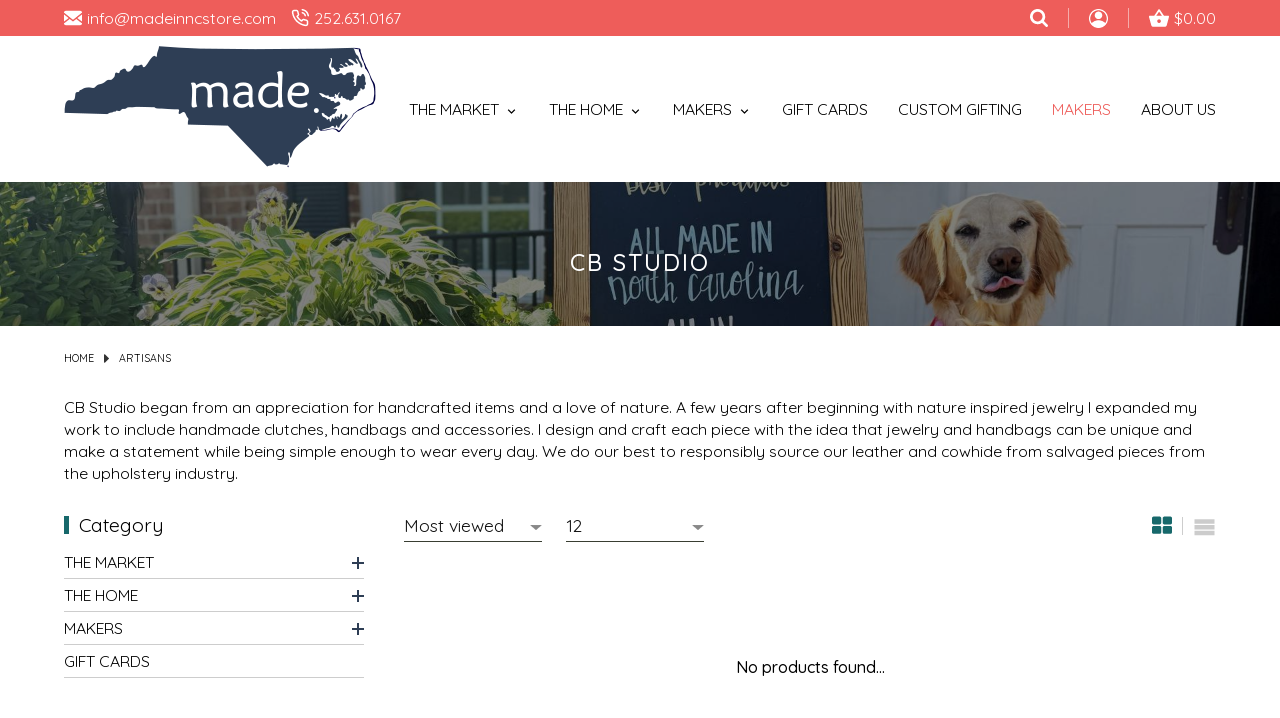

--- FILE ---
content_type: text/html;charset=utf-8
request_url: https://www.madeinncstore.com/brands/cb-studio/
body_size: 17230
content:
<!DOCTYPE html>
<html lang="us">
  <head>
	<meta charset="utf-8"/>
<!-- [START] 'blocks/head.rain' -->
<!--

  (c) 2008-2026 Lightspeed Netherlands B.V.
  http://www.lightspeedhq.com
  Generated: 17-01-2026 @ 16:25:32

-->
<link rel="canonical" href="https://www.madeinncstore.com/brands/cb-studio/"/>
<link rel="alternate" href="https://www.madeinncstore.com/index.rss" type="application/rss+xml" title="New products"/>
<meta name="robots" content="noodp,noydir"/>
<meta property="og:url" content="https://www.madeinncstore.com/brands/cb-studio/?source=facebook"/>
<meta property="og:site_name" content="Made in NC, LLC"/>
<meta property="og:title" content="CB Studio"/>
<meta property="og:description" content="CB Studio began from an appreciation for handcrafted items and a love of nature. A few years after beginning with nature inspired jewelry I expanded my work to"/>
<script>
var ae_lsecomapps_account_shop_id = "1215";
</script>
<script src="https://lsecom.advision-ecommerce.com/apps/js/api/formprocessor.min.js"></script>
<script>
<meta name="p:domain_verify" content="3b6c202ffe53fe018840b3412620c08c"/>
</script>
<!--[if lt IE 9]>
<script src="https://cdn.shoplightspeed.com/assets/html5shiv.js?2025-02-20"></script>
<![endif]-->
<!-- [END] 'blocks/head.rain' -->
	<title>CB Studio - Made in NC, LLC</title>
	<meta name="description" content="CB Studio began from an appreciation for handcrafted items and a love of nature. A few years after beginning with nature inspired jewelry I expanded my work to">
	<meta name="keywords" content="CB, Studio, gift baskets, gift boxes, gift, corporate gift, north carolina, nc, nc gifts, gifts, nc gift giving, nc gift boxes, north carolina gift boxes">
	<meta http-equiv="X-UA-Compatible" content="IE=edge">
	<meta name="viewport" content="width=device-width, initial-scale=1">
	<meta name="apple-mobile-web-app-capable" content="yes">
	<meta name="apple-mobile-web-app-status-bar-style" content="black">
	<meta name="copyright" content="eCommerce Web Store Customized & Supported by: AdVision eCommerce Inc (BC) © 2026">
	<link rel="shortcut icon" href="https://cdn.shoplightspeed.com/shops/642848/themes/16994/v/562879/assets/favicon.png?20220704174447" type="image/x-icon">
	<link rel="preconnect" href="https://fonts.googleapis.com">
	<link rel="preconnect" href="https://fonts.gstatic.com" crossorigin>
	<link href="https://fonts.googleapis.com/css2?family=Dancing+Script&family=Quicksand:wght@300;400;500&display=swap" rel="stylesheet">
	
	<link rel="stylesheet" href="https://cdn.shoplightspeed.com/shops/642848/themes/16994/assets/settings.css?20251015135447">
	<style>.topbar{background-color:var(--topbar-bg);padding:8px 0}.topbar>.container{display:flex;align-items:center;justify-content:space-between;position:relative}.topbar .contact_wrapper a,.topbar .account_wrapper a{color:var(--topbar-color)}.topbar .contact_wrapper a:hover,.topbar .account_wrapper a:hover{color:var(--button-bg)}.topbar .contact_wrapper a:hover svg,.topbar .account_wrapper a:hover svg{fill:var(--button-bg)}.topbar .contact_wrapper a svg,.topbar .account_wrapper a svg{-webkit-transition:all .5s ease .15s;-moz-transition:all .5s ease .15s;-o-transition:all .5s ease .15s;-ms-transition:all .5s ease .15s;transition:all .5s ease .15s}.topbar .contact_wrapper a span,.topbar .account_wrapper a span{padding-left:5px;-webkit-transition:all .5s ease .15s;-moz-transition:all .5s ease .15s;-o-transition:all .5s ease .15s;-ms-transition:all .5s ease .15s;transition:all .5s ease .15s}.topbar .contact_wrapper,.topbar .contact_wrapper a.contact{display:inline-flex;align-items:center;margin-right:15px}.topbar .account_wrapper ul{display:flex;align-items:center;justify-content:flex-end}.topbar .account_wrapper ul li{padding:0 20px;border-right:1px solid rgba(252,252,252,.5019607843);display:flex;align-items:center;height:20px;white-space:nowrap}.topbar .account_wrapper ul li:last-of-type{border-right:0;padding-right:0}.topbar .cart_wrapper{display:flex;align-items:center}.topbar .cart_wrapper span{padding-left:10px}.topbar.sticky{z-index:100;position:fixed;top:0;left:0;width:100%;padding:10px 0;animation:smoothScroll 1s forwards;-webkit-box-shadow:0px 3px 5px 0px rgba(50,50,50,.75);-moz-box-shadow:0px 3px 5px 0px rgba(50,50,50,.75);box-shadow:0px 3px 5px 0px rgba(50,50,50,.75);border-bottom:0 !important}.topbar.sticky>.container{max-width:unset;width:unset}.topbar.sticky .mega_menu{top:100%}.topbar.sticky .mega_menu_wrapper{margin-top:5px}.topbar.sticky .contact_wrapper{margin-left:2rem}.topbar.sticky .account_wrapper{margin-right:2rem}.topbar.sticky nav li.item>a{color:var(--topbar-color)}.topbar.sticky nav li.item>a svg{fill:var(--topbar-color)}.topbar.sticky nav li.item:hover>a,.topbar.sticky nav li.item.active>a,.topbar.sticky nav li.item.active:hover>a{color:var(--button-bg)}.topbar.sticky nav li.item:hover>a svg,.topbar.sticky nav li.item.active>a svg,.topbar.sticky nav li.item.active:hover>a svg{fill:var(--button-bg)}.topbar.sticky .btnMobile{position:unset;margin-right:10px}.topbar.sticky .btnMobile span{display:block !important;background-color:var(--topbar-color)}.topbar.sticky .btnMobile:hover span{background-color:var(--button-bg)}.topbar .sticky__logo{font-size:1.4rem}.btnMobile{display:none;width:30px;position:absolute;top:35%;left:5%;z-index:1}.btnMobile span{display:block;height:4px;margin:4px 0;transition:all 1s ease-in-out;background-color:var(--button-bg)}.btnMobile span:first-of-type{margin-top:0;width:90%}.btnMobile span:last-child{margin-bottom:0;width:75%}.btnMobile:hover span{background-color:var(--accent-color)}header.header{position:relative}header.header>.container{padding:10px 0;display:flex;align-items:center;justify-content:space-between}nav ul.main{display:flex;align-items:center}nav ul.main li.item>a{display:flex;white-space:nowrap;align-items:flex-end;justify-content:flex-end;padding-left:30px;text-transform:uppercase}nav ul.main li.item>a span{padding-right:5px}nav ul.main li.item.active>a{color:var(--accent-color)}nav ul.main li.item:hover .mega_menu{display:block}nav ul.main li.item:hover>a,nav ul.main li.item:hover.active>a{color:var(--accent-color)}nav ul.main li.item:hover>a svg,nav ul.main li.item:hover.active>a svg{fill:var(--accent-color)}.cart_wrapper{white-space:nowrap}.mega_menu{position:absolute;z-index:10;top:56%;left:0;width:100%;display:none}.mega_menu_wrapper{margin-top:50px;padding:3rem 0;background-color:var(--megamenu-bg);--image-wrapper-width: 350px}.mega_menu_wrapper .container{display:grid;grid-template-columns:auto var(--image-wrapper-width);align-items:flex-start;column-gap:20px;row-gap:20px}.mega_menu_wrapper ul.mega_menu_grid{display:grid;grid-template-columns:repeat(4, 1fr);align-items:flex-start;column-gap:20px;row-gap:7px}.mega_menu_wrapper ul.mega_menu_grid li:hover>a,.mega_menu_wrapper ul.mega_menu_grid li.active>a{color:var(--accent-color)}.category_image_wrapper{width:var(--image-wrapper-width)}.category_image_wrapper img{display:block}.btn_link{color:var(--button-text-color);padding:.5rem 1.4rem;line-height:1;-webkit-border-radius:25px;-moz-border-radius:25px;-ms-border-radius:25px;border-radius:25px;font-size:calc(.45rem + .6vw);text-transform:uppercase;white-space:nowrap;-webkit-transition:all .5s ease .15s;-moz-transition:all .5s ease .15s;-o-transition:all .5s ease .15s;-ms-transition:all .5s ease .15s;transition:all .5s ease .15s;border:1px solid var(--white)}.btn_link:hover{background-color:var(--accent-color);color:var(--button-hover-text-color)}.carousel figure{width:100%;position:relative}.carousel figcaption{position:absolute;z-index:1;top:0;width:100%;height:100%;left:0;display:flex;padding-left:7%;padding-right:7%}.carousel figcaption.label{padding-bottom:5%}.carousel figcaption.label.left{align-items:center;text-align:left}.carousel figcaption.label.center{align-items:center;justify-content:center;text-align:center}.carousel figcaption.label.right{align-items:center;justify-content:flex-end;text-align:right}.carousel figcaption.label span.title{display:inline-block;color:var(--white);line-height:1.1;font-size:calc(1.2rem + 1vw);font-weight:400;text-shadow:2px 2px 2px rgba(0,0,0,.85)}.carousel figcaption.label span.label{display:inline-block;margin-top:10px;margin-bottom:30px;font-family:var(--font-cursive);color:var(--white);line-height:1.1;font-size:calc(1.6rem + 1vw);text-shadow:2px 2px 2px rgba(0,0,0,.85);position:relative}.carousel figcaption.label span.label span:first-of-type{width:1.7rem;height:2px;background-color:var(--white);position:absolute;top:56%;left:-37px;display:block}.carousel figcaption.label span.label span:first-of-type::before{content:"";width:3px;height:2px;background-color:var(--white);position:absolute;top:0;left:-7px;display:block}.carousel figcaption.label span.label span:last-of-type{width:1.7rem;height:2px;background-color:var(--white);position:absolute;top:56%;right:-40px;display:block}.carousel figcaption.label span.label span:last-of-type::before{content:"";width:3px;height:2px;background-color:var(--white);position:absolute;top:0;right:-7px;display:block}.carousel img{max-width:unset;width:100%}.carousel .arrow{border-color:var(--white)}.carousel .slick-prev,.carousel .slick-next{top:calc(50% - 25px);width:25px;height:50px;background-color:var(--headlines-bg)}.carousel .slick-prev:hover,.carousel .slick-next:hover{background-color:var(--accent-color)}.carousel .slick-prev{left:0;-moz-border-radius-topright:5px;-webkit-border-top-right-radius:5px;border-top-right-radius:5px;-moz-border-radius-bottomright:5px;-webkit-border-bottom-right-radius:5px;border-bottom-right-radius:5px}.carousel .slick-next{right:0;-moz-border-radius-topleft:5px;-webkit-border-top-left-radius:5px;border-top-left-radius:5px;-moz-border-radius-bottomleft:5px;-webkit-border-bottom-left-radius:5px;border-bottom-left-radius:5px}.welcome{max-width:var(--narrow-width);width:90%;margin:auto;padding:3rem}.welcome h1,.welcome h2,.welcome h3{margin-bottom:20px !important}#sidemenu a{text-transform:uppercase}.search_wrapper{position:absolute;top:calc(100% + 8px);z-index:50;background-color:var(--accent-color);padding:15px;right:0;width:90%;max-width:420px;-moz-border-radius-bottomright:5px;-webkit-border-bottom-right-radius:5px;border-bottom-right-radius:5px;-moz-border-radius-bottomleft:5px;-webkit-border-bottom-left-radius:5px;border-bottom-left-radius:5px;--button-width: 70px}.search_wrapper .search_form{position:relative;display:flex;-webkit-border-radius:22px;-moz-border-radius:22px;-ms-border-radius:22px;border-radius:22px;background-color:var(--white);overflow:hidden;height:40px}.search_wrapper .search_form input{padding:8px 20px;background-color:rgba(0,0,0,0);font-size:.9rem;border:0;width:calc(100% - var(--button-width));font-weight:400}.search_wrapper .search_form button{background-color:var(--gray);z-index:1;padding:0;width:var(--button-width)}.search_wrapper .search_form button svg{fill:var(--white)}.search_wrapper .search_form button:hover{background-color:var(--teal)}@media(max-width: 1100px){header.header>.container .header__logo{max-width:250px;width:30%}header.header>.container .header__nav{width:70%}}@media(max-width: 998px){.btnMobile{display:block}.desktop{display:none}header.header>.container .header__logo{margin:5px auto}.topbar.sticky .btnMobile{display:block}}@media(max-width: 568px){.topbar a span{display:none}}@media(max-width: 475px){header.header>.container .header__logo{width:50%}}
</style>			<link rel="stylesheet" href="https://cdn.shoplightspeed.com/shops/642848/themes/16994/assets/madeinnc.css?20251015135447">	
	<link rel="stylesheet" href="https://cdn.shoplightspeed.com/assets/gui-2-0.css?2025-02-20">
	<link rel="stylesheet" href="https://cdn.shoplightspeed.com/assets/gui-responsive-2-0.css?2025-02-20">
	<link rel="stylesheet" href="https://cdn.shoplightspeed.com/shops/642848/themes/16994/assets/custom.css?20251015135447">		
  </head>
  <body>
	<section class="topbar">
	<div class="container">
		<div class="contact_wrapper">
			<a href="https://www.madeinncstore.com/" class="sticky__logo hidden">Made in NC</a>
			<a class="contact" href="/cdn-cgi/l/email-protection#bad3d4dcd5fad7dbdedfd3d4d4d9c9ced5c8df94d9d5d7"><svg fill="#fff" width="18" viewBox="0 0 20 20"><path d="M18 2c1.105 0 2 0.895 2 2v0 12c0 1.105-0.895 2-2 2v0h-16c-1.105 0-2-0.895-2-2v0-12c0-1.1 0.9-2 2-2h16zM13.63 11.1l6.37 4.9v-2l-5.12-3.9 5.12-4.1v-2l-10 8-10-8v2l5.12 4.1-5.12 3.9v2l6.37-4.9 3.63 2.9 3.63-2.9z"></path></svg> <span><span class="__cf_email__" data-cfemail="6a03040c052a070b0e0f03040409191e05180f44090507">[email&#160;protected]</span></span></a>
			<a class="contact" href="tel:252.631.0167"><svg width="18" fill="#fff" viewBox="0 0 24 24"><path d="M14.859 5.981c0.943 0.184 1.74 0.683 2.31 1.374 0.42 0.51 0.716 1.124 0.852 1.793 0.109 0.541 0.637 0.891 1.178 0.782s0.891-0.637 0.782-1.178c-0.2-0.992-0.64-1.907-1.269-2.669-0.854-1.036-2.057-1.789-3.47-2.064-0.542-0.106-1.067 0.248-1.173 0.79s0.248 1.067 0.79 1.173zM14.94 1.994c2 0.222 3.743 1.162 5.005 2.544 1.118 1.224 1.858 2.794 2.062 4.519 0.065 0.548 0.562 0.941 1.11 0.876s0.941-0.562 0.876-1.11c-0.253-2.147-1.176-4.106-2.571-5.634-1.578-1.728-3.762-2.906-6.261-3.183-0.549-0.061-1.043 0.335-1.104 0.883s0.335 1.043 0.883 1.104zM23 16.92c0.016-0.714-0.236-1.404-0.673-1.943-0.46-0.566-1.129-0.967-1.925-1.080-0.8-0.098-1.695-0.314-2.586-0.646-0.433-0.159-0.893-0.218-1.344-0.174-0.663 0.064-1.307 0.349-1.819 0.855l-0.72 0.72c-1.77-1.117-3.36-2.667-4.583-4.589l0.726-0.726c0.322-0.33 0.563-0.726 0.707-1.156 0.212-0.632 0.214-1.336-0.039-2.011-0.289-0.753-0.518-1.644-0.644-2.595-0.104-0.714-0.456-1.345-0.963-1.804-0.539-0.486-1.256-0.779-2.027-0.771h-2.996c-0.088 0-0.182 0.004-0.273 0.012-0.824 0.075-1.542 0.478-2.033 1.066s-0.758 1.367-0.683 2.199c0.3 3.076 1.365 6.243 3.216 9.102 1.502 2.413 3.648 4.623 6.298 6.306 2.568 1.697 5.684 2.862 9.086 3.231 0.092 0.009 0.191 0.013 0.288 0.013 0.828-0.003 1.578-0.343 2.118-0.887s0.873-1.297 0.87-2.121zM21 16.92v3c0.001 0.28-0.109 0.53-0.29 0.712s-0.429 0.295-0.706 0.296c-3.149-0.336-5.961-1.391-8.263-2.912-2.428-1.543-4.359-3.537-5.702-5.694-1.697-2.62-2.655-5.481-2.924-8.238-0.024-0.268 0.064-0.526 0.229-0.724s0.403-0.33 0.678-0.355l3.088-0.005c0.271-0.003 0.507 0.094 0.687 0.256 0.17 0.154 0.288 0.366 0.323 0.608 0.142 1.072 0.408 2.117 0.757 3.025 0.081 0.216 0.080 0.447 0.010 0.658-0.049 0.145-0.131 0.281-0.242 0.395l-1.262 1.261c-0.324 0.324-0.379 0.814-0.162 1.201 1.584 2.785 3.839 4.957 6.381 6.378 0.397 0.222 0.882 0.144 1.195-0.166l1.27-1.27c0.166-0.164 0.377-0.257 0.598-0.279 0.152-0.015 0.31 0.005 0.459 0.060 1.022 0.381 2.070 0.636 3.034 0.754 0.241 0.034 0.462 0.166 0.615 0.355 0.147 0.181 0.231 0.412 0.226 0.682z"></path></svg> <span>252.631.0167</span></a>
		</div>
		<div class="account_wrapper">
			<ul>
				<li>
					<a href="javascript:;" title="Search" onclick="$(this).toggleClass('hidden flex');$('.btnClose').toggleClass('hidden flex');$('.search_wrapper').removeClass('hidden');$('.login_wrapper').addClass('hidden');" class="btnSearch flex"><svg width="18" height="18" fill="#fff" viewBox="0 0 300 300" enable-background="new 0 0 300 300" xml:space="preserve"><g><path fill-rule="evenodd" clip-rule="evenodd" d="M280.078,300c-2.148,0-4.297,0-6.445,0c-6.617-1.296-11.485-5.285-16.109-9.941c-18.71-18.84-37.555-37.543-56.354-56.293c-0.742-0.74-1.517-1.449-2.327-2.223c-1.953,1.237-3.76,2.385-5.572,3.523c-17.711,11.115-37.067,17.184-57.88,18.492c-27.203,1.709-52.422-4.699-75.611-19.051C28.269,215.009,9.96,186.439,2.314,150.616C1.242,145.592,0.756,140.443,0,135.352c0-5.468,0-10.938,0-16.406c0.247-2.006,0.51-4.009,0.738-6.018c2.187-19.299,8.6-37.115,18.857-53.569C39.067,28.125,67.521,9.983,103.082,2.342c5.214-1.121,10.572-1.578,15.863-2.342c5.469,0,10.938,0,16.406,0c0.451,0.151,0.896,0.405,1.355,0.438c16.87,1.178,32.699,5.923,47.783,13.51c23.676,11.911,41.716,29.53,54.158,52.889c12.213,22.93,17.06,47.329,14.497,73.207c-1.885,19.05-7.827,36.705-17.905,52.975c-1.215,1.961-2.463,3.901-3.854,6.105c0.916,0.781,1.705,1.367,2.394,2.055c18.575,18.559,37.087,37.183,55.745,55.657c4.871,4.822,9.14,9.849,10.476,16.797c0,2.148,0,4.297,0,6.445c-0.755,2.188-1.302,4.478-2.301,6.548C294.119,294.049,287.924,298.139,280.078,300z M207.646,126.984c0.11-44.714-35.834-80.703-80.664-80.761c-44.784-0.059-80.704,35.81-80.762,80.646c-0.059,44.769,35.794,80.423,80.65,80.852C170.608,208.14,208.334,170.955,207.646,126.984z"/></g></svg></a>

					<a href="javascript:;" title="Close search window" onclick="$(this).toggleClass('hidden flex');$('.btnSearch').toggleClass('hidden flex');$('.search_wrapper').addClass('hidden')" class="btnClose hidden"><svg fill="#fff" width="18" viewBox="0 0 20 20"><path d="M10 8.586l-7.071-7.071-1.414 1.414 7.071 7.071-7.071 7.071 1.414 1.414 7.071-7.071 7.071 7.071 1.414-1.414-7.071-7.071 7.071-7.071-1.414-1.414-7.071 7.071z"></path></svg></a>
				</li>		
							<li><a href="https://www.madeinncstore.com/account/" title="My Account" style="position:relative;top:2px"><svg xmlns="http://www.w3.org/2000/svg" xmlns:xlink="http://www.w3.org/1999/xlink" x="0px" y="0px" width="19" height="19" fill="#fff" viewBox="0 0 240 240" enable-background="new 0 0 240 240" xml:space="preserve"><g><path fill-rule="evenodd" clip-rule="evenodd" d="M119.793,240C53.683,239.99,0.053,186.298,0.008,120.078C-0.038,53.909,53.694-0.01,119.67,0c66.514,0.01,120.296,53.64,120.322,119.983C240.018,186.427,186.354,240.012,119.793,240z M34.293,177.984c24.154-23.547,52.709-35.923,86.12-35.847c33.325,0.078,61.775,12.658,85.534,35.927c27.546-39.102,24.765-98.88-17.032-135.911C147.924,5.839,86.013,7.483,47.008,46.045C7.489,85.116,8.831,143.23,34.293,177.984z"/><path fill-rule="evenodd" clip-rule="evenodd" d="M168.049,80.034c0.044,26.4-21.602,48.025-48.015,47.969c-26.499-0.056-47.995-21.574-47.978-48.026c0.019-26.466,21.54-47.964,48.024-47.969C146.52,32.002,168.006,53.514,168.049,80.034z"/></g></svg></a></li>
					
				<li><a href="https://www.madeinncstore.com/cart/" class="cart_wrapper" title="Cart"><svg xmlns="http://www.w3.org/2000/svg" xmlns:xlink="http://www.w3.org/1999/xlink" x="0px" y="0px" width="20" height="20" fill="#fff" viewBox="0 0 300 300" enable-background="new 0 0 300 300" xml:space="preserve"><g><path fill-rule="evenodd" clip-rule="evenodd" d="M300,125.34c0,2.93,0,5.859,0,8.789c-0.363,0.866-0.835,1.704-1.077,2.603c-9.666,35.947-19.313,71.9-28.962,107.851c-1.338,4.988-2.676,9.977-4.026,14.961c-3.959,14.604-13.309,21.763-28.511,21.766c-58.277,0.011-116.556-0.133-174.833,0.106c-13.577,0.056-25.203-9.065-28.647-22.143c-9.627-36.562-19.533-73.051-29.371-109.557C3.164,144.49,1.53,139.323,0,134.129c0-2.93,0-5.859,0-8.789c2.65-8.362,8.803-10.676,16.975-10.582c20.017,0.23,40.038,0.04,60.057,0.128c2.127,0.01,3.294-0.692,4.447-2.43c19.104-28.783,38.263-57.53,57.475-86.242c1.333-1.993,2.909-4.022,4.83-5.391c6.211-4.423,15.061-2.066,19.811,5.054c19.28,28.899,38.563,57.799,57.78,86.741c1.106,1.664,2.253,2.267,4.231,2.259c19.141-0.074,38.283,0.116,57.42-0.12C291.197,114.658,297.351,116.978,300,125.34z M151.373,54.311c-13.817,20.27-27.393,40.185-41.129,60.335c27.633,0,54.702,0,82.263,0C178.716,94.417,165.169,74.546,151.373,54.311z M178.805,197.34c-0.065-15.012-12.375-27.351-27.363-27.43c-14.939-0.079-27.696,12.69-27.565,27.592c0.132,14.973,12.514,27.353,27.434,27.427C166.326,225.002,178.869,212.416,178.805,197.34z"/></g></svg><span>$0.00</span></a></li>
			</ul>	
		</div>	
		<div class="search_wrapper hidden stagger-down">
			<form action="https://www.madeinncstore.com/search/" method="get" class="search_form">
				<input type="text" name="q" autocomplete="off" value="" required aria-label="Search your product here" placeholder="Search your product here" />
				<button type="submit" title="Search">
					<svg width="18" height="18" viewBox="0 0 300 300" enable-background="new 0 0 300 300" xml:space="preserve"><g><path fill-rule="evenodd" clip-rule="evenodd" d="M280.078,300c-2.148,0-4.297,0-6.445,0c-6.617-1.296-11.485-5.285-16.109-9.941c-18.71-18.84-37.555-37.543-56.354-56.293c-0.742-0.74-1.517-1.449-2.327-2.223c-1.953,1.237-3.76,2.385-5.572,3.523c-17.711,11.115-37.067,17.184-57.88,18.492c-27.203,1.709-52.422-4.699-75.611-19.051C28.269,215.009,9.96,186.439,2.314,150.616C1.242,145.592,0.756,140.443,0,135.352c0-5.468,0-10.938,0-16.406c0.247-2.006,0.51-4.009,0.738-6.018c2.187-19.299,8.6-37.115,18.857-53.569C39.067,28.125,67.521,9.983,103.082,2.342c5.214-1.121,10.572-1.578,15.863-2.342c5.469,0,10.938,0,16.406,0c0.451,0.151,0.896,0.405,1.355,0.438c16.87,1.178,32.699,5.923,47.783,13.51c23.676,11.911,41.716,29.53,54.158,52.889c12.213,22.93,17.06,47.329,14.497,73.207c-1.885,19.05-7.827,36.705-17.905,52.975c-1.215,1.961-2.463,3.901-3.854,6.105c0.916,0.781,1.705,1.367,2.394,2.055c18.575,18.559,37.087,37.183,55.745,55.657c4.871,4.822,9.14,9.849,10.476,16.797c0,2.148,0,4.297,0,6.445c-0.755,2.188-1.302,4.478-2.301,6.548C294.119,294.049,287.924,298.139,280.078,300z M207.646,126.984c0.11-44.714-35.834-80.703-80.664-80.761c-44.784-0.059-80.704,35.81-80.762,80.646c-0.059,44.769,35.794,80.423,80.65,80.852C170.608,208.14,208.334,170.955,207.646,126.984z"/></g></svg>
				</button>				
			</form>			
		</div>		
	</div>
</section><header class="header">
	<div class="container">
		<div class="header__logo">
			<a href="https://www.madeinncstore.com/">
				<img src="https://cdn.shoplightspeed.com/shops/642848/themes/16994/v/562883/assets/logo.png?20220704174734" width="269" height="57">
			</a>	
		</div>
		<nav class="header__nav desktop">
			<ul class="main">
							<li class="item"><a href="https://www.madeinncstore.com/the-market/"><span>The Market</span> <svg width="15" viewBox="0 0 24 24"><path d="M7.406 8.578l4.594 4.594 4.594-4.594 1.406 1.406-6 6-6-6z"></path></svg></a>
				
					
					<div class="mega_menu stagger-down">
						<div class="mega_menu_wrapper">	
							<div class="container">
							<ul class="mega_menu_grid">
															<li>
									<a href="https://www.madeinncstore.com/the-market/bbq-sauces-rubs/">BBQ Sauces &amp; Rubs</a>					
								</li>
															<li>
									<a href="https://www.madeinncstore.com/the-market/candy/">Candy</a>					
								</li>
															<li>
									<a href="https://www.madeinncstore.com/the-market/cheese/">Cheese</a>					
								</li>
															<li>
									<a href="https://www.madeinncstore.com/the-market/chips/">Chips</a>					
								</li>
															<li>
									<a href="https://www.madeinncstore.com/the-market/chocolate/">Chocolate</a>					
								</li>
															<li>
									<a href="https://www.madeinncstore.com/the-market/coffee/">Coffee</a>					
								</li>
															<li>
									<a href="https://www.madeinncstore.com/the-market/cookies/">Cookies</a>					
								</li>
															<li>
									<a href="https://www.madeinncstore.com/the-market/crackers/">Crackers</a>					
								</li>
															<li>
									<a href="https://www.madeinncstore.com/the-market/dips/">Dips</a>					
								</li>
															<li>
									<a href="https://www.madeinncstore.com/the-market/dressings-sauces/">Dressings &amp; Sauces</a>					
								</li>
															<li>
									<a href="https://www.madeinncstore.com/the-market/drinks/">Drinks</a>					
								</li>
															<li>
									<a href="https://www.madeinncstore.com/the-market/grains/">Grains</a>					
								</li>
															<li>
									<a href="https://www.madeinncstore.com/the-market/holiday-market/">Holiday Market</a>					
								</li>
															<li>
									<a href="https://www.madeinncstore.com/the-market/honey/">Honey</a>					
								</li>
															<li>
									<a href="https://www.madeinncstore.com/the-market/jams-jellies/">Jams &amp; Jellies</a>					
								</li>
															<li>
									<a href="https://www.madeinncstore.com/the-market/kits/">Kits</a>					
								</li>
															<li>
									<a href="https://www.madeinncstore.com/the-market/meat/">Meat</a>					
								</li>
															<li>
									<a href="https://www.madeinncstore.com/the-market/mixes/">Mixes</a>					
								</li>
															<li>
									<a href="https://www.madeinncstore.com/the-market/nuts/">Nuts</a>					
								</li>
															<li>
									<a href="https://www.madeinncstore.com/the-market/popcorn/">Popcorn</a>					
								</li>
															<li>
									<a href="https://www.madeinncstore.com/the-market/pretzels/">Pretzels</a>					
								</li>
															<li>
									<a href="https://www.madeinncstore.com/the-market/spreads/">Spreads</a>					
								</li>
															<li>
									<a href="https://www.madeinncstore.com/the-market/salsa/">Salsa</a>					
								</li>
															<li>
									<a href="https://www.madeinncstore.com/the-market/snacks/">Snacks</a>					
								</li>
															<li>
									<a href="https://www.madeinncstore.com/the-market/spices-salts/">Spices &amp; Salts</a>					
								</li>
															<li>
									<a href="https://www.madeinncstore.com/the-market/syrups/">Syrups</a>					
								</li>
															<li>
									<a href="https://www.madeinncstore.com/the-market/veggies/">Veggies</a>					
								</li>
														</ul>
							<div class="category_image_wrapper">
								<a href="https://www.madeinncstore.com/the-market/"><img src="https://cdn.shoplightspeed.com/shops/642848/files/61570709/350x300x1/image.jpg" width="350" height="300" alt="The Market" loading="lazy"></a>
							</div>
							</div>
						</div>
					</div>
								
				</li>
							<li class="item"><a href="https://www.madeinncstore.com/the-home/"><span>The Home</span> <svg width="15" viewBox="0 0 24 24"><path d="M7.406 8.578l4.594 4.594 4.594-4.594 1.406 1.406-6 6-6-6z"></path></svg></a>
				
					
					<div class="mega_menu stagger-down">
						<div class="mega_menu_wrapper">	
							<div class="container">
							<ul class="mega_menu_grid">
															<li>
									<a href="https://www.madeinncstore.com/the-home/accessories/">Accessories</a>					
								</li>
															<li>
									<a href="https://www.madeinncstore.com/the-home/baby/">Baby</a>					
								</li>
															<li>
									<a href="https://www.madeinncstore.com/the-home/bags/">Bags</a>					
								</li>
															<li>
									<a href="https://www.madeinncstore.com/the-home/bath-body/">Bath &amp; Body</a>					
								</li>
															<li>
									<a href="https://www.madeinncstore.com/the-home/blankets-towels/">Blankets &amp; Towels</a>					
								</li>
															<li>
									<a href="https://www.madeinncstore.com/the-home/books/">Books</a>					
								</li>
															<li>
									<a href="https://www.madeinncstore.com/the-home/candles-matches/">Candles &amp; Matches</a>					
								</li>
															<li>
									<a href="https://www.madeinncstore.com/the-home/cards-stickers-paper/">Cards, Stickers, &amp; Paper</a>					
								</li>
															<li>
									<a href="https://www.madeinncstore.com/the-home/clothing/">Clothing</a>					
								</li>
															<li>
									<a href="https://www.madeinncstore.com/the-home/cloths/">Cloths</a>					
								</li>
															<li>
									<a href="https://www.madeinncstore.com/the-home/cups/">Cups</a>					
								</li>
															<li>
									<a href="https://www.madeinncstore.com/the-home/decor-art/">Decor &amp; Art</a>					
								</li>
															<li>
									<a href="https://www.madeinncstore.com/the-home/fragrance/">Fragrance</a>					
								</li>
															<li>
									<a href="https://www.madeinncstore.com/the-home/games-puzzles/">Games &amp; Puzzles</a>					
								</li>
															<li>
									<a href="https://www.madeinncstore.com/the-home/home-for-the-holidays/">Home for the Holidays</a>					
								</li>
															<li>
									<a href="https://www.madeinncstore.com/the-home/jewelry/">Jewelry</a>					
								</li>
															<li>
									<a href="https://www.madeinncstore.com/the-home/kids/">Kids</a>					
								</li>
															<li>
									<a href="https://www.madeinncstore.com/the-home/kitchen/">Kitchen</a>					
								</li>
															<li>
									<a href="https://www.madeinncstore.com/the-home/ornaments/">Ornaments</a>					
								</li>
															<li>
									<a href="https://www.madeinncstore.com/the-home/pets/">Pets</a>					
								</li>
														</ul>
							<div class="category_image_wrapper">
								<a href="https://www.madeinncstore.com/the-home/"><img src="https://cdn.shoplightspeed.com/shops/642848/files/61570670/350x300x1/image.jpg" width="350" height="300" alt="The Home" loading="lazy"></a>
							</div>
							</div>
						</div>
					</div>
								
				</li>
							<li class="item"><a href="https://www.madeinncstore.com/makers/"><span>Makers</span> <svg width="15" viewBox="0 0 24 24"><path d="M7.406 8.578l4.594 4.594 4.594-4.594 1.406 1.406-6 6-6-6z"></path></svg></a>
				
					
					<div class="mega_menu stagger-down">
						<div class="mega_menu_wrapper">	
							<div class="container">
							<ul class="mega_menu_grid">
															<li>
									<a href="https://www.madeinncstore.com/makers/2-hounds-designs/">2 Hounds Designs</a>					
								</li>
															<li>
									<a href="https://www.madeinncstore.com/makers/accidental-baker/">Accidental Baker</a>					
								</li>
															<li>
									<a href="https://www.madeinncstore.com/makers/adrift-candle-co/">Adrift Candle Co.</a>					
								</li>
															<li>
									<a href="https://www.madeinncstore.com/makers/amber-taylor-creative/">Amber Taylor Creative</a>					
								</li>
															<li>
									<a href="https://www.madeinncstore.com/makers/anchored-hope-publishing/">Anchored Hope Publishing</a>					
								</li>
															<li>
									<a href="https://www.madeinncstore.com/makers/arcbarks-dog-treat-company/">arcBARKS Dog Treat Company</a>					
								</li>
															<li>
									<a href="https://www.madeinncstore.com/makers/ashe-county-cheese/">Ashe County Cheese</a>					
								</li>
															<li>
									<a href="https://www.madeinncstore.com/makers/bear-food/">Bear Food</a>					
								</li>
															<li>
									<a href="https://www.madeinncstore.com/makers/beez-nuts-balms/">Beez Nuts Balms</a>					
								</li>
															<li>
									<a href="https://www.madeinncstore.com/makers/beg-barker-premium-dog-treats/">Beg &amp; Barker Premium Dog Treats</a>					
								</li>
															<li>
									<a href="https://www.madeinncstore.com/makers/bella-tunno/">Bella Tunno</a>					
								</li>
															<li>
									<a href="https://www.madeinncstore.com/makers/big-spoon-roasters/">Big Spoon Roasters</a>					
								</li>
															<li>
									<a href="https://www.madeinncstore.com/makers/black-dog-gourmet/">Black Dog Gourmet</a>					
								</li>
															<li>
									<a href="https://www.madeinncstore.com/makers/boar-and-castle/">Boar and Castle</a>					
								</li>
															<li>
									<a href="https://www.madeinncstore.com/makers/boston-fruit-slices/">Boston Fruit Slices</a>					
								</li>
															<li>
									<a href="https://www.madeinncstore.com/makers/brew-naturals/">Brew Naturals</a>					
								</li>
															<li>
									<a href="https://www.madeinncstore.com/makers/brooklyn-biltong/">Brooklyn Biltong</a>					
								</li>
															<li>
									<a href="https://www.madeinncstore.com/makers/bruce-julian-heritage-foods/">Bruce Julian Heritage Foods</a>					
								</li>
															<li>
									<a href="https://www.madeinncstore.com/makers/butterfields-candy/">Butterfields Candy</a>					
								</li>
															<li>
									<a href="https://www.madeinncstore.com/makers/cape-fear-pirate-candy/">Cape Fear Pirate Candy</a>					
								</li>
															<li>
									<a href="https://www.madeinncstore.com/makers/carolina-kettle/">Carolina Kettle</a>					
								</li>
															<li>
									<a href="https://www.madeinncstore.com/makers/century-farm-crosses/">Century Farm Crosses</a>					
								</li>
															<li>
									<a href="https://www.madeinncstore.com/makers/chads-carolina-corn/">Chad&#039;s Carolina Corn</a>					
								</li>
															<li>
									<a href="https://www.madeinncstore.com/makers/chapel-hill-toffee/">Chapel Hill Toffee</a>					
								</li>
															<li>
									<a href="https://www.madeinncstore.com/makers/cheshire-pork/">Cheshire Pork</a>					
								</li>
															<li>
									<a href="https://www.madeinncstore.com/makers/cloister-honey/">Cloister Honey</a>					
								</li>
															<li>
									<a href="https://www.madeinncstore.com/makers/cottage-lane-kitchen/">Cottage Lane Kitchen</a>					
								</li>
															<li>
									<a href="https://www.madeinncstore.com/makers/country-cottons/">Country Cottons</a>					
								</li>
															<li>
									<a href="https://www.madeinncstore.com/makers/cw-dressings/">CW Dressings</a>					
								</li>
															<li>
									<a href="https://www.madeinncstore.com/makers/deirdre-kiernan/">Deirdre Kiernan</a>					
								</li>
															<li>
									<a href="https://www.madeinncstore.com/makers/deweys-bakery/">Dewey&#039;s Bakery</a>					
								</li>
															<li>
									<a href="https://www.madeinncstore.com/makers/elseware-unplug/">Elseware Unplug</a>					
								</li>
															<li>
									<a href="https://www.madeinncstore.com/makers/elyse-breanna-design/">Elyse Breanna Design</a>					
								</li>
															<li>
									<a href="https://www.madeinncstore.com/makers/enc-honey/">ENC Honey</a>					
								</li>
															<li>
									<a href="https://www.madeinncstore.com/makers/epp-and-co/">Epp and Co</a>					
								</li>
															<li>
									<a href="https://www.madeinncstore.com/makers/ethel-b-designs/">Ethel B. Designs</a>					
								</li>
															<li>
									<a href="https://www.madeinncstore.com/makers/fogwood-food/">Fogwood Food</a>					
								</li>
															<li>
									<a href="https://www.madeinncstore.com/makers/french-broad-chocolate/">French Broad Chocolate</a>					
								</li>
															<li>
									<a href="https://www.madeinncstore.com/makers/gabis-grounds/">Gabi&#039;s Grounds</a>					
								</li>
															<li>
									<a href="https://www.madeinncstore.com/makers/grow-fragrance/">Grow Fragrance</a>					
								</li>
															<li>
									<a href="https://www.madeinncstore.com/makers/grown-up-gummies/">Grown Up Gummies</a>					
								</li>
															<li>
									<a href="https://www.madeinncstore.com/makers/heritage-puzzle/">Heritage Puzzle</a>					
								</li>
															<li>
									<a href="https://www.madeinncstore.com/makers/house-of-morgan-pewter/">House of Morgan Pewter</a>					
								</li>
															<li>
									<a href="https://www.madeinncstore.com/makers/irenes-peanut-brittle/">Irene&#039;s Peanut Brittle</a>					
								</li>
															<li>
									<a href="https://www.madeinncstore.com/makers/j-l-naturals/">J&amp;L Naturals</a>					
								</li>
															<li>
									<a href="https://www.madeinncstore.com/makers/jammin-jays/">Jammin&#039; Jay&#039;s</a>					
								</li>
															<li>
									<a href="https://www.madeinncstore.com/makers/karen-cave/">Karen Cave</a>					
								</li>
															<li>
									<a href="https://www.madeinncstore.com/makers/legally-addictive-foods/">Legally Addictive Foods</a>					
								</li>
															<li>
									<a href="https://www.madeinncstore.com/makers/leocullie/">Leo+Cullie</a>					
								</li>
															<li>
									<a href="https://www.madeinncstore.com/makers/le-papillon/">Le Papillon</a>					
								</li>
															<li>
									<a href="https://www.madeinncstore.com/makers/les-pendleton/">Les Pendleton</a>					
								</li>
															<li>
									<a href="https://www.madeinncstore.com/makers/lineart-prints/">LineArt Prints</a>					
								</li>
															<li>
									<a href="https://www.madeinncstore.com/makers/little-lovelies/">Little Lovelies</a>					
								</li>
															<li>
									<a href="https://www.madeinncstore.com/makers/lusty-monk-mustard/">Lusty Monk Mustard</a>					
								</li>
															<li>
									<a href="https://www.madeinncstore.com/makers/made-in-nc/">Made in NC</a>					
								</li>
															<li>
									<a href="https://www.madeinncstore.com/makers/mamasitas/">Mamasitas</a>					
								</li>
															<li>
									<a href="https://www.madeinncstore.com/makers/memaws-country-kitchen/">Memaw&#039;s Country Kitchen</a>					
								</li>
															<li>
									<a href="https://www.madeinncstore.com/makers/mimis-mountain-mixes/">Mimi&#039;s Mountain Mixes</a>					
								</li>
															<li>
									<a href="https://www.madeinncstore.com/makers/moonlight-makers/">Moonlight Makers</a>					
								</li>
															<li>
									<a href="https://www.madeinncstore.com/makers/murphys-naturals/">Murphy&#039;s Naturals</a>					
								</li>
															<li>
									<a href="https://www.madeinncstore.com/makers/new-creation-by-stacy/">New Creation by Stacy</a>					
								</li>
															<li>
									<a href="https://www.madeinncstore.com/makers/nons-salts/">Non&#039;s Salts</a>					
								</li>
															<li>
									<a href="https://www.madeinncstore.com/makers/old-school-brand/">Old School Brand</a>					
								</li>
															<li>
									<a href="https://www.madeinncstore.com/makers/pen-pillar/">Pen + Pillar</a>					
								</li>
															<li>
									<a href="https://www.madeinncstore.com/makers/pepsi-cola/">Pepsi Cola</a>					
								</li>
															<li>
									<a href="https://www.madeinncstore.com/makers/piedmont-pennies/">Piedmont Pennies</a>					
								</li>
															<li>
									<a href="https://www.madeinncstore.com/makers/queen-city-crunch/">Queen City Crunch</a>					
								</li>
															<li>
									<a href="https://www.madeinncstore.com/makers/ritchie-hill-bakery/">Ritchie Hill Bakery</a>					
								</li>
															<li>
									<a href="https://www.madeinncstore.com/makers/san-giuseppe-salami-co/">San Giuseppe Salami Co.</a>					
								</li>
															<li>
									<a href="https://www.madeinncstore.com/makers/sea-monster-sauces/">Sea Monster Sauces</a>					
								</li>
															<li>
									<a href="https://www.madeinncstore.com/makers/smith-valley-bbq/">Smith Valley BBQ</a>					
								</li>
															<li>
									<a href="https://www.madeinncstore.com/makers/spicers-sauce/">Spicer&#039;s Sauce</a>					
								</li>
															<li>
									<a href="https://www.madeinncstore.com/makers/staats-bakery/">Staat&#039;s Bakery</a>					
								</li>
															<li>
									<a href="https://www.madeinncstore.com/makers/still-there-shine-sauce/">Still There Shine Sauce</a>					
								</li>
															<li>
									<a href="https://www.madeinncstore.com/makers/sunshine-beverages/">Sunshine Beverages</a>					
								</li>
															<li>
									<a href="https://www.madeinncstore.com/makers/sweater-box-confections/">Sweater Box Confections</a>					
								</li>
															<li>
									<a href="https://www.madeinncstore.com/makers/the-appalachian-goat/">The Appalachian Goat</a>					
								</li>
															<li>
									<a href="https://www.madeinncstore.com/makers/tidewater-grain-co/">Tidewater Grain Co</a>					
								</li>
															<li>
									<a href="https://www.madeinncstore.com/makers/two-rivers-peanuts/">Two Rivers Peanuts</a>					
								</li>
															<li>
									<a href="https://www.madeinncstore.com/makers/veronicas-doggie-delights/">Veronica&#039;s Doggie Delights</a>					
								</li>
															<li>
									<a href="https://www.madeinncstore.com/makers/whispering-willow/">Whispering Willow</a>					
								</li>
															<li>
									<a href="https://www.madeinncstore.com/makers/wicked-weaves-candle-studio/">Wicked Weave&#039;s Candle Studio</a>					
								</li>
															<li>
									<a href="https://www.madeinncstore.com/makers/yaqamoz/">Yaqamoz</a>					
								</li>
														</ul>
							<div class="category_image_wrapper">
								<a href="https://www.madeinncstore.com/makers/"><img src="https://cdn.shoplightspeed.com/shops/642848/files/37433333/350x300x1/image.jpg" width="350" height="300" alt="Makers" loading="lazy"></a>
							</div>
							</div>
						</div>
					</div>
								
				</li>
				
							<li class="item"><a class="t-upper" href="https://www.madeinncstore.com/buy-gift-card/">Gift cards</a></li>
											<li class="item"><a class="t-upper" href="https://www.madeinncstore.com/service/custom-gifting/">Custom Gifting</a></li>
								<li class="item active"><a class="t-upper" href="https://www.madeinncstore.com/brands/">Makers</a></li>
								<li class="item"><a class="t-upper" href="https://www.madeinncstore.com/service/about/">About Us</a></li>
							</ul>
		</nav>	
	</div>
</header>		
	<main>
	<section class="collection_banner relative">
	<img src="https://cdn.shoplightspeed.com/shops/642848/themes/16994/v/1078309/assets/top_banner.jpg?20250514145043" alt="CB Studio" loading="lazy" class="bl w-100 obj-fit" />
	<div class="absolute top-pos left-pos w-100 h-100 flex center-center">
		<h1 class="t-upper m-15-t text-center space-2">CB Studio</h1>
	</div>
</section>
<section class="container m-25-t collection p-50-b">
	<div class="m-20-t"><div class="breadcrumbs flex left-center" role="nav" aria-label="Breadcrumbs">
  <a href="/" class="t-upper">Home</a>
      <span class="p-5-r"></span><svg version="1.1" xmlns="http://www.w3.org/2000/svg" width="15" height="15" viewBox="0 0 9 28"><path fill="#333" d="M9 14c0 0.266-0.109 0.516-0.297 0.703l-7 7c-0.187 0.187-0.438 0.297-0.703 0.297-0.547 0-1-0.453-1-1v-14c0-0.547 0.453-1 1-1 0.266 0 0.516 0.109 0.703 0.297l7 7c0.187 0.187 0.297 0.438 0.297 0.703z"></path></svg><span class="p-5-r"></span><a class="t-upper" href="https://www.madeinncstore.com/brands/" aria-current="true">Artisans</a>
  </div></div>
		<div class="m-30-t m-30-b collection_content textpage">
		<p>CB Studio began from an appreciation for handcrafted items and a love of nature. A few years after beginning with nature inspired jewelry I expanded my work to include handmade clutches, handbags and accessories. I design and craft each piece with the idea that jewelry and handbags can be unique and make a statement while being simple enough to wear every day. We do our best to responsibly source our leather and cowhide from salvaged pieces from the upholstery industry.</p>
	</div>
		
	<div class="grid m-20-t">	
		<div class="filters_wrapper text-center">
			<a href="javascript:;" onclick="$('.nav').toggleClass('hidden stagger-down');$(this).toggleClass('voila')"><svg width="15" fill="#fff" viewBox="0 0 24 24"><path d="M19.845 4l-6.609 7.814c-0.147 0.173-0.236 0.399-0.236 0.646v6.922l-2-1v-5.922c0.001-0.227-0.077-0.457-0.236-0.646l-6.609-7.814zM22 2h-20c-0.552 0-1 0.448-1 1 0 0.247 0.089 0.473 0.236 0.646l7.764 9.18v6.174c0 0.389 0.222 0.727 0.553 0.894l4 2c0.494 0.247 1.095 0.047 1.342-0.447 0.072-0.146 0.106-0.301 0.105-0.447v-8.174l7.764-9.18c0.357-0.422 0.304-1.053-0.118-1.409-0.189-0.16-0.419-0.238-0.646-0.237z"></path></svg></a>
		</div>
				<div class="nav">
			<div class="nav__wrapper">
				<div class="nav_box desktop">
					<h2 class="section_heading">Category</h2>			
					<ul class="top_level m-10-t">
												<li>
							<a class="t-upper" href="https://www.madeinncstore.com/the-market/">The Market</a>
								
							<a href="javascript:;" onclick="$(this).next().toggleClass('sub__is-expanded');$(this).toggleClass('is-triggered');" class="trigger"></a>
							<ul class="sub m-15-l stagger-up">
																<li>
									<a href="https://www.madeinncstore.com/the-market/bbq-sauces-rubs/">BBQ Sauces &amp; Rubs</a>
																	
								</li>
																<li>
									<a href="https://www.madeinncstore.com/the-market/candy/">Candy</a>
																	
								</li>
																<li>
									<a href="https://www.madeinncstore.com/the-market/cheese/">Cheese</a>
																	
								</li>
																<li>
									<a href="https://www.madeinncstore.com/the-market/chips/">Chips</a>
																	
								</li>
																<li>
									<a href="https://www.madeinncstore.com/the-market/chocolate/">Chocolate</a>
																	
								</li>
																<li>
									<a href="https://www.madeinncstore.com/the-market/coffee/">Coffee</a>
																	
								</li>
																<li>
									<a href="https://www.madeinncstore.com/the-market/cookies/">Cookies</a>
																	
								</li>
																<li>
									<a href="https://www.madeinncstore.com/the-market/crackers/">Crackers</a>
																	
								</li>
																<li>
									<a href="https://www.madeinncstore.com/the-market/dips/">Dips</a>
																	
								</li>
																<li>
									<a href="https://www.madeinncstore.com/the-market/dressings-sauces/">Dressings &amp; Sauces</a>
																	
								</li>
																<li>
									<a href="https://www.madeinncstore.com/the-market/drinks/">Drinks</a>
																	
								</li>
																<li>
									<a href="https://www.madeinncstore.com/the-market/grains/">Grains</a>
																	
								</li>
																<li>
									<a href="https://www.madeinncstore.com/the-market/holiday-market/">Holiday Market</a>
																	
								</li>
																<li>
									<a href="https://www.madeinncstore.com/the-market/honey/">Honey</a>
																	
								</li>
																<li>
									<a href="https://www.madeinncstore.com/the-market/jams-jellies/">Jams &amp; Jellies</a>
																	
								</li>
																<li>
									<a href="https://www.madeinncstore.com/the-market/kits/">Kits</a>
																	
								</li>
																<li>
									<a href="https://www.madeinncstore.com/the-market/meat/">Meat</a>
																	
								</li>
																<li>
									<a href="https://www.madeinncstore.com/the-market/mixes/">Mixes</a>
																	
								</li>
																<li>
									<a href="https://www.madeinncstore.com/the-market/nuts/">Nuts</a>
																	
								</li>
																<li>
									<a href="https://www.madeinncstore.com/the-market/popcorn/">Popcorn</a>
																	
								</li>
																<li>
									<a href="https://www.madeinncstore.com/the-market/pretzels/">Pretzels</a>
																	
								</li>
																<li>
									<a href="https://www.madeinncstore.com/the-market/spreads/">Spreads</a>
																	
								</li>
																<li>
									<a href="https://www.madeinncstore.com/the-market/salsa/">Salsa</a>
																	
								</li>
																<li>
									<a href="https://www.madeinncstore.com/the-market/snacks/">Snacks</a>
																	
								</li>
																<li>
									<a href="https://www.madeinncstore.com/the-market/spices-salts/">Spices &amp; Salts</a>
																	
								</li>
																<li>
									<a href="https://www.madeinncstore.com/the-market/syrups/">Syrups</a>
																	
								</li>
																<li>
									<a href="https://www.madeinncstore.com/the-market/veggies/">Veggies</a>
																	
								</li>
															</ul>
													</li>
												<li>
							<a class="t-upper" href="https://www.madeinncstore.com/the-home/">The Home</a>
								
							<a href="javascript:;" onclick="$(this).next().toggleClass('sub__is-expanded');$(this).toggleClass('is-triggered');" class="trigger"></a>
							<ul class="sub m-15-l stagger-up">
																<li>
									<a href="https://www.madeinncstore.com/the-home/accessories/">Accessories</a>
																	
								</li>
																<li>
									<a href="https://www.madeinncstore.com/the-home/baby/">Baby</a>
																	
								</li>
																<li>
									<a href="https://www.madeinncstore.com/the-home/bags/">Bags</a>
																	
								</li>
																<li>
									<a href="https://www.madeinncstore.com/the-home/bath-body/">Bath &amp; Body</a>
																	
								</li>
																<li>
									<a href="https://www.madeinncstore.com/the-home/blankets-towels/">Blankets &amp; Towels</a>
																	
								</li>
																<li>
									<a href="https://www.madeinncstore.com/the-home/books/">Books</a>
																	
								</li>
																<li>
									<a href="https://www.madeinncstore.com/the-home/candles-matches/">Candles &amp; Matches</a>
																	
								</li>
																<li>
									<a href="https://www.madeinncstore.com/the-home/cards-stickers-paper/">Cards, Stickers, &amp; Paper</a>
																	
								</li>
																<li>
									<a href="https://www.madeinncstore.com/the-home/clothing/">Clothing</a>
																	
								</li>
																<li>
									<a href="https://www.madeinncstore.com/the-home/cloths/">Cloths</a>
																	
								</li>
																<li>
									<a href="https://www.madeinncstore.com/the-home/cups/">Cups</a>
																	
								</li>
																<li>
									<a href="https://www.madeinncstore.com/the-home/decor-art/">Decor &amp; Art</a>
																	
								</li>
																<li>
									<a href="https://www.madeinncstore.com/the-home/fragrance/">Fragrance</a>
																	
								</li>
																<li>
									<a href="https://www.madeinncstore.com/the-home/games-puzzles/">Games &amp; Puzzles</a>
																	
								</li>
																<li>
									<a href="https://www.madeinncstore.com/the-home/home-for-the-holidays/">Home for the Holidays</a>
																	
								</li>
																<li>
									<a href="https://www.madeinncstore.com/the-home/jewelry/">Jewelry</a>
																	
								</li>
																<li>
									<a href="https://www.madeinncstore.com/the-home/kids/">Kids</a>
																	
								</li>
																<li>
									<a href="https://www.madeinncstore.com/the-home/kitchen/">Kitchen</a>
																	
								</li>
																<li>
									<a href="https://www.madeinncstore.com/the-home/ornaments/">Ornaments</a>
																	
								</li>
																<li>
									<a href="https://www.madeinncstore.com/the-home/pets/">Pets</a>
																	
								</li>
															</ul>
													</li>
												<li>
							<a class="t-upper" href="https://www.madeinncstore.com/makers/">Makers</a>
								
							<a href="javascript:;" onclick="$(this).next().toggleClass('sub__is-expanded');$(this).toggleClass('is-triggered');" class="trigger"></a>
							<ul class="sub m-15-l stagger-up">
																<li>
									<a href="https://www.madeinncstore.com/makers/2-hounds-designs/">2 Hounds Designs</a>
																	
								</li>
																<li>
									<a href="https://www.madeinncstore.com/makers/accidental-baker/">Accidental Baker</a>
																	
								</li>
																<li>
									<a href="https://www.madeinncstore.com/makers/adrift-candle-co/">Adrift Candle Co.</a>
																	
								</li>
																<li>
									<a href="https://www.madeinncstore.com/makers/amber-taylor-creative/">Amber Taylor Creative</a>
																	
								</li>
																<li>
									<a href="https://www.madeinncstore.com/makers/anchored-hope-publishing/">Anchored Hope Publishing</a>
																	
								</li>
																<li>
									<a href="https://www.madeinncstore.com/makers/arcbarks-dog-treat-company/">arcBARKS Dog Treat Company</a>
																	
								</li>
																<li>
									<a href="https://www.madeinncstore.com/makers/ashe-county-cheese/">Ashe County Cheese</a>
																	
								</li>
																<li>
									<a href="https://www.madeinncstore.com/makers/bear-food/">Bear Food</a>
																	
								</li>
																<li>
									<a href="https://www.madeinncstore.com/makers/beez-nuts-balms/">Beez Nuts Balms</a>
																	
								</li>
																<li>
									<a href="https://www.madeinncstore.com/makers/beg-barker-premium-dog-treats/">Beg &amp; Barker Premium Dog Treats</a>
																	
								</li>
																<li>
									<a href="https://www.madeinncstore.com/makers/bella-tunno/">Bella Tunno</a>
																	
								</li>
																<li>
									<a href="https://www.madeinncstore.com/makers/big-spoon-roasters/">Big Spoon Roasters</a>
																	
								</li>
																<li>
									<a href="https://www.madeinncstore.com/makers/black-dog-gourmet/">Black Dog Gourmet</a>
																	
								</li>
																<li>
									<a href="https://www.madeinncstore.com/makers/boar-and-castle/">Boar and Castle</a>
																	
								</li>
																<li>
									<a href="https://www.madeinncstore.com/makers/boston-fruit-slices/">Boston Fruit Slices</a>
																	
								</li>
																<li>
									<a href="https://www.madeinncstore.com/makers/brew-naturals/">Brew Naturals</a>
																	
								</li>
																<li>
									<a href="https://www.madeinncstore.com/makers/brooklyn-biltong/">Brooklyn Biltong</a>
																	
								</li>
																<li>
									<a href="https://www.madeinncstore.com/makers/bruce-julian-heritage-foods/">Bruce Julian Heritage Foods</a>
																	
								</li>
																<li>
									<a href="https://www.madeinncstore.com/makers/butterfields-candy/">Butterfields Candy</a>
																	
								</li>
																<li>
									<a href="https://www.madeinncstore.com/makers/cape-fear-pirate-candy/">Cape Fear Pirate Candy</a>
																	
								</li>
																<li>
									<a href="https://www.madeinncstore.com/makers/carolina-kettle/">Carolina Kettle</a>
																	
								</li>
																<li>
									<a href="https://www.madeinncstore.com/makers/century-farm-crosses/">Century Farm Crosses</a>
																	
								</li>
																<li>
									<a href="https://www.madeinncstore.com/makers/chads-carolina-corn/">Chad&#039;s Carolina Corn</a>
																	
								</li>
																<li>
									<a href="https://www.madeinncstore.com/makers/chapel-hill-toffee/">Chapel Hill Toffee</a>
																	
								</li>
																<li>
									<a href="https://www.madeinncstore.com/makers/cheshire-pork/">Cheshire Pork</a>
																	
								</li>
																<li>
									<a href="https://www.madeinncstore.com/makers/cloister-honey/">Cloister Honey</a>
																	
								</li>
																<li>
									<a href="https://www.madeinncstore.com/makers/cottage-lane-kitchen/">Cottage Lane Kitchen</a>
																	
								</li>
																<li>
									<a href="https://www.madeinncstore.com/makers/country-cottons/">Country Cottons</a>
																	
								</li>
																<li>
									<a href="https://www.madeinncstore.com/makers/cw-dressings/">CW Dressings</a>
																	
								</li>
																<li>
									<a href="https://www.madeinncstore.com/makers/deirdre-kiernan/">Deirdre Kiernan</a>
																	
								</li>
																<li>
									<a href="https://www.madeinncstore.com/makers/deweys-bakery/">Dewey&#039;s Bakery</a>
																	
								</li>
																<li>
									<a href="https://www.madeinncstore.com/makers/elseware-unplug/">Elseware Unplug</a>
																	
								</li>
																<li>
									<a href="https://www.madeinncstore.com/makers/elyse-breanna-design/">Elyse Breanna Design</a>
																	
								</li>
																<li>
									<a href="https://www.madeinncstore.com/makers/enc-honey/">ENC Honey</a>
																	
								</li>
																<li>
									<a href="https://www.madeinncstore.com/makers/epp-and-co/">Epp and Co</a>
																	
								</li>
																<li>
									<a href="https://www.madeinncstore.com/makers/ethel-b-designs/">Ethel B. Designs</a>
																	
								</li>
																<li>
									<a href="https://www.madeinncstore.com/makers/fogwood-food/">Fogwood Food</a>
																	
								</li>
																<li>
									<a href="https://www.madeinncstore.com/makers/french-broad-chocolate/">French Broad Chocolate</a>
																	
								</li>
																<li>
									<a href="https://www.madeinncstore.com/makers/gabis-grounds/">Gabi&#039;s Grounds</a>
																	
								</li>
																<li>
									<a href="https://www.madeinncstore.com/makers/grow-fragrance/">Grow Fragrance</a>
																	
								</li>
																<li>
									<a href="https://www.madeinncstore.com/makers/grown-up-gummies/">Grown Up Gummies</a>
																	
								</li>
																<li>
									<a href="https://www.madeinncstore.com/makers/heritage-puzzle/">Heritage Puzzle</a>
																	
								</li>
																<li>
									<a href="https://www.madeinncstore.com/makers/house-of-morgan-pewter/">House of Morgan Pewter</a>
																	
								</li>
																<li>
									<a href="https://www.madeinncstore.com/makers/irenes-peanut-brittle/">Irene&#039;s Peanut Brittle</a>
																	
								</li>
																<li>
									<a href="https://www.madeinncstore.com/makers/j-l-naturals/">J&amp;L Naturals</a>
																	
								</li>
																<li>
									<a href="https://www.madeinncstore.com/makers/jammin-jays/">Jammin&#039; Jay&#039;s</a>
																	
								</li>
																<li>
									<a href="https://www.madeinncstore.com/makers/karen-cave/">Karen Cave</a>
																	
								</li>
																<li>
									<a href="https://www.madeinncstore.com/makers/legally-addictive-foods/">Legally Addictive Foods</a>
																	
								</li>
																<li>
									<a href="https://www.madeinncstore.com/makers/leocullie/">Leo+Cullie</a>
																	
								</li>
																<li>
									<a href="https://www.madeinncstore.com/makers/le-papillon/">Le Papillon</a>
																	
								</li>
																<li>
									<a href="https://www.madeinncstore.com/makers/les-pendleton/">Les Pendleton</a>
																	
								</li>
																<li>
									<a href="https://www.madeinncstore.com/makers/lineart-prints/">LineArt Prints</a>
																	
								</li>
																<li>
									<a href="https://www.madeinncstore.com/makers/little-lovelies/">Little Lovelies</a>
																	
								</li>
																<li>
									<a href="https://www.madeinncstore.com/makers/lusty-monk-mustard/">Lusty Monk Mustard</a>
																	
								</li>
																<li>
									<a href="https://www.madeinncstore.com/makers/made-in-nc/">Made in NC</a>
																	
								</li>
																<li>
									<a href="https://www.madeinncstore.com/makers/mamasitas/">Mamasitas</a>
																	
								</li>
																<li>
									<a href="https://www.madeinncstore.com/makers/memaws-country-kitchen/">Memaw&#039;s Country Kitchen</a>
																	
								</li>
																<li>
									<a href="https://www.madeinncstore.com/makers/mimis-mountain-mixes/">Mimi&#039;s Mountain Mixes</a>
																	
								</li>
																<li>
									<a href="https://www.madeinncstore.com/makers/moonlight-makers/">Moonlight Makers</a>
																	
								</li>
																<li>
									<a href="https://www.madeinncstore.com/makers/murphys-naturals/">Murphy&#039;s Naturals</a>
																	
								</li>
																<li>
									<a href="https://www.madeinncstore.com/makers/new-creation-by-stacy/">New Creation by Stacy</a>
																	
								</li>
																<li>
									<a href="https://www.madeinncstore.com/makers/nons-salts/">Non&#039;s Salts</a>
																	
								</li>
																<li>
									<a href="https://www.madeinncstore.com/makers/old-school-brand/">Old School Brand</a>
																	
								</li>
																<li>
									<a href="https://www.madeinncstore.com/makers/pen-pillar/">Pen + Pillar</a>
																	
								</li>
																<li>
									<a href="https://www.madeinncstore.com/makers/pepsi-cola/">Pepsi Cola</a>
																	
								</li>
																<li>
									<a href="https://www.madeinncstore.com/makers/piedmont-pennies/">Piedmont Pennies</a>
																	
								</li>
																<li>
									<a href="https://www.madeinncstore.com/makers/queen-city-crunch/">Queen City Crunch</a>
																	
								</li>
																<li>
									<a href="https://www.madeinncstore.com/makers/ritchie-hill-bakery/">Ritchie Hill Bakery</a>
																	
								</li>
																<li>
									<a href="https://www.madeinncstore.com/makers/san-giuseppe-salami-co/">San Giuseppe Salami Co.</a>
																	
								</li>
																<li>
									<a href="https://www.madeinncstore.com/makers/sea-monster-sauces/">Sea Monster Sauces</a>
																	
								</li>
																<li>
									<a href="https://www.madeinncstore.com/makers/smith-valley-bbq/">Smith Valley BBQ</a>
																	
								</li>
																<li>
									<a href="https://www.madeinncstore.com/makers/spicers-sauce/">Spicer&#039;s Sauce</a>
																	
								</li>
																<li>
									<a href="https://www.madeinncstore.com/makers/staats-bakery/">Staat&#039;s Bakery</a>
																	
								</li>
																<li>
									<a href="https://www.madeinncstore.com/makers/still-there-shine-sauce/">Still There Shine Sauce</a>
																	
								</li>
																<li>
									<a href="https://www.madeinncstore.com/makers/sunshine-beverages/">Sunshine Beverages</a>
																	
								</li>
																<li>
									<a href="https://www.madeinncstore.com/makers/sweater-box-confections/">Sweater Box Confections</a>
																	
								</li>
																<li>
									<a href="https://www.madeinncstore.com/makers/the-appalachian-goat/">The Appalachian Goat</a>
																	
								</li>
																<li>
									<a href="https://www.madeinncstore.com/makers/tidewater-grain-co/">Tidewater Grain Co</a>
																	
								</li>
																<li>
									<a href="https://www.madeinncstore.com/makers/two-rivers-peanuts/">Two Rivers Peanuts</a>
																	
								</li>
																<li>
									<a href="https://www.madeinncstore.com/makers/veronicas-doggie-delights/">Veronica&#039;s Doggie Delights</a>
																	
								</li>
																<li>
									<a href="https://www.madeinncstore.com/makers/whispering-willow/">Whispering Willow</a>
																	
								</li>
																<li>
									<a href="https://www.madeinncstore.com/makers/wicked-weaves-candle-studio/">Wicked Weave&#039;s Candle Studio</a>
																	
								</li>
																<li>
									<a href="https://www.madeinncstore.com/makers/yaqamoz/">Yaqamoz</a>
																	
								</li>
															</ul>
													</li>
												
											<li><a class="t-upper" href="https://www.madeinncstore.com/buy-gift-card/">Gift cards</a></li>
									
					</ul>			
				</div>
												
				<div class="other_wrapper m-50-t">
					<h2 class="section_heading">Filter by Price</h2>
					<div class="price-filter m-10-t">
						<div class="sidebar-filter-slider m-20-t">
							<div class="collection-filter-price"></div>
						</div>
						<div class="price-filter-range p-10-t">
							<div class="min">$ 0</div>
							<div class="max">$ 5</div>
						</div>
					</div>				
				</div>	

				<form action="https://www.madeinncstore.com/brands/cb-studio/" method="get" id="filter_form">
				<input type="hidden" name="limit" value="12" id="filter_form_limit" />
				<input type="hidden" name="sort" value="popular" id="filter_form_sort" />
				<input type="hidden" name="brand" value="0" id="filter_form_brand" />
				<input type="hidden" name="mode" value="grid" id="filter_form_mode" />
				<input type="hidden" name="max" value="5" id="filter_form_max" />
				<input type="hidden" name="min" value="0" id="filter_form_min" />
				
							
				</form>	
				
				<div class="other_wrapper m-50-t">
					<h2 class="section_heading">Artisans</h2>
					<select onchange="$('#filter_form_brand').val($(this).val());$('#filter_form').submit()" class="m-30-t">
										</select>
				</div>				
				
							</div>
		</div>		<div class="products">		

			<div class="flex space-between m-30-b flex-wrap actions">
				<div class="flex left-center m-15-b" style="width:300px">
					<select onchange="$('#filter_form_sort').val($(this).val());$('#filter_form').submit();" aria-label="Sort by" class="p-5-a fs-8">
					  						<option value="popular" selected="selected">Most viewed</option>
					  						<option value="newest">Newest products</option>
					  						<option value="lowest">Lowest price</option>
					  						<option value="highest">Highest price</option>
					  						<option value="asc">Name ascending</option>
					  						<option value="desc">Name descending</option>
					  					</select>
					<span class="p-20-l">&nbsp;</span>
										<select onchange="$('#filter_form_limit').val($(this).val());$('#filter_form').submit();" aria-label="Limit to" class="p-5-a fs-8">
					  						<option value="12" selected="selected">12</option>
					  						<option value="24">24</option>
					  						<option value="36">36</option>
					  					</select>					
				</div>
				<div class="flex center-right mode m-15-b m-15-l">
					<a href="?mode=grid" class="active"><svg width="20" fill="#ccc" viewBox="0 0 26 28"><path d="M12 16v6c0 1.094-0.906 2-2 2h-8c-1.094 0-2-0.906-2-2v-6c0-1.094 0.906-2 2-2h8c1.094 0 2 0.906 2 2zM12 4v6c0 1.094-0.906 2-2 2h-8c-1.094 0-2-0.906-2-2v-6c0-1.094 0.906-2 2-2h8c1.094 0 2 0.906 2 2zM26 16v6c0 1.094-0.906 2-2 2h-8c-1.094 0-2-0.906-2-2v-6c0-1.094 0.906-2 2-2h8c1.094 0 2 0.906 2 2zM26 4v6c0 1.094-0.906 2-2 2h-8c-1.094 0-2-0.906-2-2v-6c0-1.094 0.906-2 2-2h8c1.094 0 2 0.906 2 2z"></path></svg></a>
					<span>&nbsp;</span>
					<a href="?mode=list"><svg width="23" fill="#ccc" viewBox="0 0 32 32"><path d="M2 6h28v6h-28zM2 14h28v6h-28zM2 22h28v6h-28z"></path></svg></a>
				</div>
			</div>
		
							<div class="m-100-t text-center lbold">No products found...</div>
			 
			
												
		</div>
	</div>
</section>	 		    
    </main>
	<section class="p-30-t p-30-r p-30-b relative" id="sidemenu">
	<div href="javascript:;" class="btnClose absolute top-pos right-pos"><svg width="20" viewBox="0 0 24 24"><path d="M18.984 6.422l-5.578 5.578 5.578 5.578-1.406 1.406-5.578-5.578-5.578 5.578-1.406-1.406 5.578-5.578-5.578-5.578 1.406-1.406 5.578 5.578 5.578-5.578z"></path></svg></div>
	<ul>
		<li class="item"><a href="https://www.madeinncstore.com/">Home</a></li>
			<li class="item"><a href="https://www.madeinncstore.com/the-market/">The Market</a>
			<ul>
								<li>
					<a href="https://www.madeinncstore.com/the-market/bbq-sauces-rubs/">BBQ Sauces &amp; Rubs</a>
									</li>
								<li>
					<a href="https://www.madeinncstore.com/the-market/candy/">Candy</a>
									</li>
								<li>
					<a href="https://www.madeinncstore.com/the-market/cheese/">Cheese</a>
									</li>
								<li>
					<a href="https://www.madeinncstore.com/the-market/chips/">Chips</a>
									</li>
								<li>
					<a href="https://www.madeinncstore.com/the-market/chocolate/">Chocolate</a>
									</li>
								<li>
					<a href="https://www.madeinncstore.com/the-market/coffee/">Coffee</a>
									</li>
								<li>
					<a href="https://www.madeinncstore.com/the-market/cookies/">Cookies</a>
									</li>
								<li>
					<a href="https://www.madeinncstore.com/the-market/crackers/">Crackers</a>
									</li>
								<li>
					<a href="https://www.madeinncstore.com/the-market/dips/">Dips</a>
									</li>
								<li>
					<a href="https://www.madeinncstore.com/the-market/dressings-sauces/">Dressings &amp; Sauces</a>
									</li>
								<li>
					<a href="https://www.madeinncstore.com/the-market/drinks/">Drinks</a>
									</li>
								<li>
					<a href="https://www.madeinncstore.com/the-market/grains/">Grains</a>
									</li>
								<li>
					<a href="https://www.madeinncstore.com/the-market/holiday-market/">Holiday Market</a>
									</li>
								<li>
					<a href="https://www.madeinncstore.com/the-market/honey/">Honey</a>
									</li>
								<li>
					<a href="https://www.madeinncstore.com/the-market/jams-jellies/">Jams &amp; Jellies</a>
									</li>
								<li>
					<a href="https://www.madeinncstore.com/the-market/kits/">Kits</a>
									</li>
								<li>
					<a href="https://www.madeinncstore.com/the-market/meat/">Meat</a>
									</li>
								<li>
					<a href="https://www.madeinncstore.com/the-market/mixes/">Mixes</a>
									</li>
								<li>
					<a href="https://www.madeinncstore.com/the-market/nuts/">Nuts</a>
									</li>
								<li>
					<a href="https://www.madeinncstore.com/the-market/popcorn/">Popcorn</a>
									</li>
								<li>
					<a href="https://www.madeinncstore.com/the-market/pretzels/">Pretzels</a>
									</li>
								<li>
					<a href="https://www.madeinncstore.com/the-market/spreads/">Spreads</a>
									</li>
								<li>
					<a href="https://www.madeinncstore.com/the-market/salsa/">Salsa</a>
									</li>
								<li>
					<a href="https://www.madeinncstore.com/the-market/snacks/">Snacks</a>
									</li>
								<li>
					<a href="https://www.madeinncstore.com/the-market/spices-salts/">Spices &amp; Salts</a>
									</li>
								<li>
					<a href="https://www.madeinncstore.com/the-market/syrups/">Syrups</a>
									</li>
								<li>
					<a href="https://www.madeinncstore.com/the-market/veggies/">Veggies</a>
									</li>
							</ul>			
		</li>
			<li class="item"><a href="https://www.madeinncstore.com/the-home/">The Home</a>
			<ul>
								<li>
					<a href="https://www.madeinncstore.com/the-home/accessories/">Accessories</a>
									</li>
								<li>
					<a href="https://www.madeinncstore.com/the-home/baby/">Baby</a>
									</li>
								<li>
					<a href="https://www.madeinncstore.com/the-home/bags/">Bags</a>
									</li>
								<li>
					<a href="https://www.madeinncstore.com/the-home/bath-body/">Bath &amp; Body</a>
									</li>
								<li>
					<a href="https://www.madeinncstore.com/the-home/blankets-towels/">Blankets &amp; Towels</a>
									</li>
								<li>
					<a href="https://www.madeinncstore.com/the-home/books/">Books</a>
									</li>
								<li>
					<a href="https://www.madeinncstore.com/the-home/candles-matches/">Candles &amp; Matches</a>
									</li>
								<li>
					<a href="https://www.madeinncstore.com/the-home/cards-stickers-paper/">Cards, Stickers, &amp; Paper</a>
									</li>
								<li>
					<a href="https://www.madeinncstore.com/the-home/clothing/">Clothing</a>
									</li>
								<li>
					<a href="https://www.madeinncstore.com/the-home/cloths/">Cloths</a>
									</li>
								<li>
					<a href="https://www.madeinncstore.com/the-home/cups/">Cups</a>
									</li>
								<li>
					<a href="https://www.madeinncstore.com/the-home/decor-art/">Decor &amp; Art</a>
									</li>
								<li>
					<a href="https://www.madeinncstore.com/the-home/fragrance/">Fragrance</a>
									</li>
								<li>
					<a href="https://www.madeinncstore.com/the-home/games-puzzles/">Games &amp; Puzzles</a>
									</li>
								<li>
					<a href="https://www.madeinncstore.com/the-home/home-for-the-holidays/">Home for the Holidays</a>
									</li>
								<li>
					<a href="https://www.madeinncstore.com/the-home/jewelry/">Jewelry</a>
									</li>
								<li>
					<a href="https://www.madeinncstore.com/the-home/kids/">Kids</a>
									</li>
								<li>
					<a href="https://www.madeinncstore.com/the-home/kitchen/">Kitchen</a>
									</li>
								<li>
					<a href="https://www.madeinncstore.com/the-home/ornaments/">Ornaments</a>
									</li>
								<li>
					<a href="https://www.madeinncstore.com/the-home/pets/">Pets</a>
									</li>
							</ul>			
		</li>
			<li class="item"><a href="https://www.madeinncstore.com/makers/">Makers</a>
			<ul>
								<li>
					<a href="https://www.madeinncstore.com/makers/2-hounds-designs/">2 Hounds Designs</a>
									</li>
								<li>
					<a href="https://www.madeinncstore.com/makers/accidental-baker/">Accidental Baker</a>
									</li>
								<li>
					<a href="https://www.madeinncstore.com/makers/adrift-candle-co/">Adrift Candle Co.</a>
									</li>
								<li>
					<a href="https://www.madeinncstore.com/makers/amber-taylor-creative/">Amber Taylor Creative</a>
									</li>
								<li>
					<a href="https://www.madeinncstore.com/makers/anchored-hope-publishing/">Anchored Hope Publishing</a>
									</li>
								<li>
					<a href="https://www.madeinncstore.com/makers/arcbarks-dog-treat-company/">arcBARKS Dog Treat Company</a>
									</li>
								<li>
					<a href="https://www.madeinncstore.com/makers/ashe-county-cheese/">Ashe County Cheese</a>
									</li>
								<li>
					<a href="https://www.madeinncstore.com/makers/bear-food/">Bear Food</a>
									</li>
								<li>
					<a href="https://www.madeinncstore.com/makers/beez-nuts-balms/">Beez Nuts Balms</a>
									</li>
								<li>
					<a href="https://www.madeinncstore.com/makers/beg-barker-premium-dog-treats/">Beg &amp; Barker Premium Dog Treats</a>
									</li>
								<li>
					<a href="https://www.madeinncstore.com/makers/bella-tunno/">Bella Tunno</a>
									</li>
								<li>
					<a href="https://www.madeinncstore.com/makers/big-spoon-roasters/">Big Spoon Roasters</a>
									</li>
								<li>
					<a href="https://www.madeinncstore.com/makers/black-dog-gourmet/">Black Dog Gourmet</a>
									</li>
								<li>
					<a href="https://www.madeinncstore.com/makers/boar-and-castle/">Boar and Castle</a>
									</li>
								<li>
					<a href="https://www.madeinncstore.com/makers/boston-fruit-slices/">Boston Fruit Slices</a>
									</li>
								<li>
					<a href="https://www.madeinncstore.com/makers/brew-naturals/">Brew Naturals</a>
									</li>
								<li>
					<a href="https://www.madeinncstore.com/makers/brooklyn-biltong/">Brooklyn Biltong</a>
									</li>
								<li>
					<a href="https://www.madeinncstore.com/makers/bruce-julian-heritage-foods/">Bruce Julian Heritage Foods</a>
									</li>
								<li>
					<a href="https://www.madeinncstore.com/makers/butterfields-candy/">Butterfields Candy</a>
									</li>
								<li>
					<a href="https://www.madeinncstore.com/makers/cape-fear-pirate-candy/">Cape Fear Pirate Candy</a>
									</li>
								<li>
					<a href="https://www.madeinncstore.com/makers/carolina-kettle/">Carolina Kettle</a>
									</li>
								<li>
					<a href="https://www.madeinncstore.com/makers/century-farm-crosses/">Century Farm Crosses</a>
									</li>
								<li>
					<a href="https://www.madeinncstore.com/makers/chads-carolina-corn/">Chad&#039;s Carolina Corn</a>
									</li>
								<li>
					<a href="https://www.madeinncstore.com/makers/chapel-hill-toffee/">Chapel Hill Toffee</a>
									</li>
								<li>
					<a href="https://www.madeinncstore.com/makers/cheshire-pork/">Cheshire Pork</a>
									</li>
								<li>
					<a href="https://www.madeinncstore.com/makers/cloister-honey/">Cloister Honey</a>
									</li>
								<li>
					<a href="https://www.madeinncstore.com/makers/cottage-lane-kitchen/">Cottage Lane Kitchen</a>
									</li>
								<li>
					<a href="https://www.madeinncstore.com/makers/country-cottons/">Country Cottons</a>
									</li>
								<li>
					<a href="https://www.madeinncstore.com/makers/cw-dressings/">CW Dressings</a>
									</li>
								<li>
					<a href="https://www.madeinncstore.com/makers/deirdre-kiernan/">Deirdre Kiernan</a>
									</li>
								<li>
					<a href="https://www.madeinncstore.com/makers/deweys-bakery/">Dewey&#039;s Bakery</a>
									</li>
								<li>
					<a href="https://www.madeinncstore.com/makers/elseware-unplug/">Elseware Unplug</a>
									</li>
								<li>
					<a href="https://www.madeinncstore.com/makers/elyse-breanna-design/">Elyse Breanna Design</a>
									</li>
								<li>
					<a href="https://www.madeinncstore.com/makers/enc-honey/">ENC Honey</a>
									</li>
								<li>
					<a href="https://www.madeinncstore.com/makers/epp-and-co/">Epp and Co</a>
									</li>
								<li>
					<a href="https://www.madeinncstore.com/makers/ethel-b-designs/">Ethel B. Designs</a>
									</li>
								<li>
					<a href="https://www.madeinncstore.com/makers/fogwood-food/">Fogwood Food</a>
									</li>
								<li>
					<a href="https://www.madeinncstore.com/makers/french-broad-chocolate/">French Broad Chocolate</a>
									</li>
								<li>
					<a href="https://www.madeinncstore.com/makers/gabis-grounds/">Gabi&#039;s Grounds</a>
									</li>
								<li>
					<a href="https://www.madeinncstore.com/makers/grow-fragrance/">Grow Fragrance</a>
									</li>
								<li>
					<a href="https://www.madeinncstore.com/makers/grown-up-gummies/">Grown Up Gummies</a>
									</li>
								<li>
					<a href="https://www.madeinncstore.com/makers/heritage-puzzle/">Heritage Puzzle</a>
									</li>
								<li>
					<a href="https://www.madeinncstore.com/makers/house-of-morgan-pewter/">House of Morgan Pewter</a>
									</li>
								<li>
					<a href="https://www.madeinncstore.com/makers/irenes-peanut-brittle/">Irene&#039;s Peanut Brittle</a>
									</li>
								<li>
					<a href="https://www.madeinncstore.com/makers/j-l-naturals/">J&amp;L Naturals</a>
									</li>
								<li>
					<a href="https://www.madeinncstore.com/makers/jammin-jays/">Jammin&#039; Jay&#039;s</a>
									</li>
								<li>
					<a href="https://www.madeinncstore.com/makers/karen-cave/">Karen Cave</a>
									</li>
								<li>
					<a href="https://www.madeinncstore.com/makers/legally-addictive-foods/">Legally Addictive Foods</a>
									</li>
								<li>
					<a href="https://www.madeinncstore.com/makers/leocullie/">Leo+Cullie</a>
									</li>
								<li>
					<a href="https://www.madeinncstore.com/makers/le-papillon/">Le Papillon</a>
									</li>
								<li>
					<a href="https://www.madeinncstore.com/makers/les-pendleton/">Les Pendleton</a>
									</li>
								<li>
					<a href="https://www.madeinncstore.com/makers/lineart-prints/">LineArt Prints</a>
									</li>
								<li>
					<a href="https://www.madeinncstore.com/makers/little-lovelies/">Little Lovelies</a>
									</li>
								<li>
					<a href="https://www.madeinncstore.com/makers/lusty-monk-mustard/">Lusty Monk Mustard</a>
									</li>
								<li>
					<a href="https://www.madeinncstore.com/makers/made-in-nc/">Made in NC</a>
									</li>
								<li>
					<a href="https://www.madeinncstore.com/makers/mamasitas/">Mamasitas</a>
									</li>
								<li>
					<a href="https://www.madeinncstore.com/makers/memaws-country-kitchen/">Memaw&#039;s Country Kitchen</a>
									</li>
								<li>
					<a href="https://www.madeinncstore.com/makers/mimis-mountain-mixes/">Mimi&#039;s Mountain Mixes</a>
									</li>
								<li>
					<a href="https://www.madeinncstore.com/makers/moonlight-makers/">Moonlight Makers</a>
									</li>
								<li>
					<a href="https://www.madeinncstore.com/makers/murphys-naturals/">Murphy&#039;s Naturals</a>
									</li>
								<li>
					<a href="https://www.madeinncstore.com/makers/new-creation-by-stacy/">New Creation by Stacy</a>
									</li>
								<li>
					<a href="https://www.madeinncstore.com/makers/nons-salts/">Non&#039;s Salts</a>
									</li>
								<li>
					<a href="https://www.madeinncstore.com/makers/old-school-brand/">Old School Brand</a>
									</li>
								<li>
					<a href="https://www.madeinncstore.com/makers/pen-pillar/">Pen + Pillar</a>
									</li>
								<li>
					<a href="https://www.madeinncstore.com/makers/pepsi-cola/">Pepsi Cola</a>
									</li>
								<li>
					<a href="https://www.madeinncstore.com/makers/piedmont-pennies/">Piedmont Pennies</a>
									</li>
								<li>
					<a href="https://www.madeinncstore.com/makers/queen-city-crunch/">Queen City Crunch</a>
									</li>
								<li>
					<a href="https://www.madeinncstore.com/makers/ritchie-hill-bakery/">Ritchie Hill Bakery</a>
									</li>
								<li>
					<a href="https://www.madeinncstore.com/makers/san-giuseppe-salami-co/">San Giuseppe Salami Co.</a>
									</li>
								<li>
					<a href="https://www.madeinncstore.com/makers/sea-monster-sauces/">Sea Monster Sauces</a>
									</li>
								<li>
					<a href="https://www.madeinncstore.com/makers/smith-valley-bbq/">Smith Valley BBQ</a>
									</li>
								<li>
					<a href="https://www.madeinncstore.com/makers/spicers-sauce/">Spicer&#039;s Sauce</a>
									</li>
								<li>
					<a href="https://www.madeinncstore.com/makers/staats-bakery/">Staat&#039;s Bakery</a>
									</li>
								<li>
					<a href="https://www.madeinncstore.com/makers/still-there-shine-sauce/">Still There Shine Sauce</a>
									</li>
								<li>
					<a href="https://www.madeinncstore.com/makers/sunshine-beverages/">Sunshine Beverages</a>
									</li>
								<li>
					<a href="https://www.madeinncstore.com/makers/sweater-box-confections/">Sweater Box Confections</a>
									</li>
								<li>
					<a href="https://www.madeinncstore.com/makers/the-appalachian-goat/">The Appalachian Goat</a>
									</li>
								<li>
					<a href="https://www.madeinncstore.com/makers/tidewater-grain-co/">Tidewater Grain Co</a>
									</li>
								<li>
					<a href="https://www.madeinncstore.com/makers/two-rivers-peanuts/">Two Rivers Peanuts</a>
									</li>
								<li>
					<a href="https://www.madeinncstore.com/makers/veronicas-doggie-delights/">Veronica&#039;s Doggie Delights</a>
									</li>
								<li>
					<a href="https://www.madeinncstore.com/makers/whispering-willow/">Whispering Willow</a>
									</li>
								<li>
					<a href="https://www.madeinncstore.com/makers/wicked-weaves-candle-studio/">Wicked Weave&#039;s Candle Studio</a>
									</li>
								<li>
					<a href="https://www.madeinncstore.com/makers/yaqamoz/">Yaqamoz</a>
									</li>
							</ul>			
		</li>
		
			<li><a href="https://www.madeinncstore.com/buy-gift-card/">Gift cards</a></li>
				
				<li><a href="https://www.madeinncstore.com/service/custom-gifting/">Custom Gifting</a></li>
				<li class="active"><a href="https://www.madeinncstore.com/brands/">Makers</a></li>
				<li><a href="https://www.madeinncstore.com/service/about/">About Us</a></li>
			
			
				<li>
			<a href="https://www.madeinncstore.com/blogs/our-blog/">Our Blog</a>			
			<ul>			
							<li>
					<a href="https://www.madeinncstore.com/blogs/our-blog/buying-nc-local-why-it-matters/">BUYING NC LOCAL: WHY IT MATTERS</a>
				</li>
						
			</ul>							
		</li>
				
		</ul>
</section>	<footer class="footer m-70-t relative">
	<div class="container p-30-b">
		<div class="grid">
			<div class="contact_info">
				<div class="text-center">
					<a href="https://www.madeinncstore.com/">
						<img src="https://cdn.shoplightspeed.com/shops/642848/themes/16994/v/562883/assets/logo.png?20220704174734" width="75" height="104">
					</a>
					<div class="m-5-t">All the best products. <br>All made in North Carolina. <br>All in one place.</div>
				</div>
				<div class="m-35-t flex left-center">
					<div class="svg_wrapper"><svg width="20" viewBox="0 0 24 24"><path d="M14.859 5.981c0.943 0.184 1.74 0.683 2.31 1.374 0.42 0.51 0.716 1.124 0.852 1.793 0.109 0.541 0.637 0.891 1.178 0.782s0.891-0.637 0.782-1.178c-0.2-0.992-0.64-1.907-1.269-2.669-0.854-1.036-2.057-1.789-3.47-2.064-0.542-0.106-1.067 0.248-1.173 0.79s0.248 1.067 0.79 1.173zM14.94 1.994c2 0.222 3.743 1.162 5.005 2.544 1.118 1.224 1.858 2.794 2.062 4.519 0.065 0.548 0.562 0.941 1.11 0.876s0.941-0.562 0.876-1.11c-0.253-2.147-1.176-4.106-2.571-5.634-1.578-1.728-3.762-2.906-6.261-3.183-0.549-0.061-1.043 0.335-1.104 0.883s0.335 1.043 0.883 1.104zM23 16.92c0.016-0.714-0.236-1.404-0.673-1.943-0.46-0.566-1.129-0.967-1.925-1.080-0.8-0.098-1.695-0.314-2.586-0.646-0.433-0.159-0.893-0.218-1.344-0.174-0.663 0.064-1.307 0.349-1.819 0.855l-0.72 0.72c-1.77-1.117-3.36-2.667-4.583-4.589l0.726-0.726c0.322-0.33 0.563-0.726 0.707-1.156 0.212-0.632 0.214-1.336-0.039-2.011-0.289-0.753-0.518-1.644-0.644-2.595-0.104-0.714-0.456-1.345-0.963-1.804-0.539-0.486-1.256-0.779-2.027-0.771h-2.996c-0.088 0-0.182 0.004-0.273 0.012-0.824 0.075-1.542 0.478-2.033 1.066s-0.758 1.367-0.683 2.199c0.3 3.076 1.365 6.243 3.216 9.102 1.502 2.413 3.648 4.623 6.298 6.306 2.568 1.697 5.684 2.862 9.086 3.231 0.092 0.009 0.191 0.013 0.288 0.013 0.828-0.003 1.578-0.343 2.118-0.887s0.873-1.297 0.87-2.121zM21 16.92v3c0.001 0.28-0.109 0.53-0.29 0.712s-0.429 0.295-0.706 0.296c-3.149-0.336-5.961-1.391-8.263-2.912-2.428-1.543-4.359-3.537-5.702-5.694-1.697-2.62-2.655-5.481-2.924-8.238-0.024-0.268 0.064-0.526 0.229-0.724s0.403-0.33 0.678-0.355l3.088-0.005c0.271-0.003 0.507 0.094 0.687 0.256 0.17 0.154 0.288 0.366 0.323 0.608 0.142 1.072 0.408 2.117 0.757 3.025 0.081 0.216 0.080 0.447 0.010 0.658-0.049 0.145-0.131 0.281-0.242 0.395l-1.262 1.261c-0.324 0.324-0.379 0.814-0.162 1.201 1.584 2.785 3.839 4.957 6.381 6.378 0.397 0.222 0.882 0.144 1.195-0.166l1.27-1.27c0.166-0.164 0.377-0.257 0.598-0.279 0.152-0.015 0.31 0.005 0.459 0.060 1.022 0.381 2.070 0.636 3.034 0.754 0.241 0.034 0.462 0.166 0.615 0.355 0.147 0.181 0.231 0.412 0.226 0.682z"></path></svg></div>
					<div><a href="tel:252.631.0167">252.631.0167</a></div>
				</div>
				<div class="m-10-t flex left-center">
					<div class="svg_wrapper"><svg width="18" viewBox="0 0 20 20"><path d="M18 2c1.105 0 2 0.895 2 2v0 12c0 1.105-0.895 2-2 2v0h-16c-1.105 0-2-0.895-2-2v0-12c0-1.1 0.9-2 2-2h16zM13.63 11.1l6.37 4.9v-2l-5.12-3.9 5.12-4.1v-2l-10 8-10-8v2l5.12 4.1-5.12 3.9v2l6.37-4.9 3.63 2.9 3.63-2.9z"></path></svg></div>
					<div><a href="/cdn-cgi/l/email-protection#660f080009260b0702030f08080515120914034805090b"><span class="__cf_email__" data-cfemail="96fff8f0f9d6fbf7f2f3fff8f8f5e5e2f9e4f3b8f5f9fb">[email&#160;protected]</span></a></div>
				</div>
				<div class="m-10-t flex">
					<div class="svg_wrapper"><svg width="23" viewBox="0 0 32 32"><path d="M16 0c-5.523 0-10 4.477-10 10 0 10 10 22 10 22s10-12 10-22c0-5.523-4.477-10-10-10zM16 16.125c-3.383 0-6.125-2.742-6.125-6.125s2.742-6.125 6.125-6.125 6.125 2.742 6.125 6.125-2.742 6.125-6.125 6.125zM12.125 10c0-2.14 1.735-3.875 3.875-3.875s3.875 1.735 3.875 3.875c0 2.14-1.735 3.875-3.875 3.875s-3.875-1.735-3.875-3.875z"></path></svg></div>
					<div><a href="https://goo.gl/maps/9MYFJYq8s5AuL2MJ8" target="_blank">
						401 South Front Street<br>
						New Bern, NC 28560
						</a>
					</div>
				</div>
			</div>
			<div class="information">
				<h4 class="t-upper">Customer Service</h4>
				<ul class="m-20-t">
									<li class="m-10-b"><a href="https://www.madeinncstore.com/service/about/">About us</a></li>
									<li class="m-10-b"><a href="https://www.madeinncstore.com/service/coupons/">Coupons</a></li>
									<li class="m-10-b"><a href="https://www.madeinncstore.com/service/">Contact Us</a></li>
									<li class="m-10-b"><a href="https://www.madeinncstore.com/service/payment-methods/">Payment Methods</a></li>
									<li class="m-10-b"><a href="https://www.madeinncstore.com/service/privacy-policy/">Privacy policy</a></li>
									<li class="m-10-b"><a href="https://www.madeinncstore.com/service/return-policy/">Return Policy</a></li>
									<li class="m-10-b"><a href="https://www.madeinncstore.com/service/shipping-returns/">Shipping Policy</a></li>
									<li class="m-10-b"><a href="https://www.madeinncstore.com/service/locations/">Locations</a></li>
									<li class="m-10-b"><a href="https://www.madeinncstore.com/service/what-is-made-in-nc/">What is &quot;Made in NC?&quot;</a></li>
								</ul>				
			</div>
			<div class="categories">
				<h4 class="t-upper">Products</h4>
				<ul class="m-20-t">
									<li class="m-10-b">
						<a href="https://www.madeinncstore.com/the-market/">The Market</a>
					</li>
									<li class="m-10-b">
						<a href="https://www.madeinncstore.com/the-home/">The Home</a>
					</li>
									<li class="m-10-b">
						<a href="https://www.madeinncstore.com/makers/">Makers</a>
					</li>
					
									<li class="m-10-b"><a href="https://www.madeinncstore.com/buy-gift-card/">Gift cards</a></li>
							
				
						
										<li class="m-10-b">
						<a href="https://www.madeinncstore.com/blogs/our-blog/">Our Blog</a>			
					</li>
							
								
				</ul>
			</div>
			<div class="account">
				<h4 class="t-upper">Account</h4>
				<ul class="m-20-t">
										<li class="m-10-b"><a href="https://www.madeinncstore.com/account/">Register</a></li>
										<li class="m-10-b"><a href="https://www.madeinncstore.com/account/orders/">My orders</a></li>
					<li class="m-10-b"><a href="https://www.madeinncstore.com/account/wishlist/">My wishlist</a></li>
									</ul>				
			</div>
			<div class="social_wrapper">			
				<h4 class="t-upper">Get Newsletter</h4>
				<form action="https://www.madeinncstore.com/account/newsletter/" method="post" class="frmNewsletter flex m-15-t">
					<input type="hidden" name="key" value="373eb3cd4fd9fbc4665e0a9f2d475463" />
					<input type="email" name="email" placeholder="Email address" aria-label="E-mail" required />
					<button type="submit">Subscribe</button>
				</form>			
			
				<h4 class="t-upper m-35-t">Store Hours</h4>
				<div class="m-10-t hours_wrapper">
															<div class="flex m-5-t">
						<div class="label">Monday</div>
						<div class="hours">Closed</div>
					</div>
										<div class="flex m-5-t">
						<div class="label">Tuesday</div>
						<div class="hours">10am - 5pm</div>
					</div>
										<div class="flex m-5-t">
						<div class="label">Wednesday</div>
						<div class="hours">10am - 5pm</div>
					</div>
										<div class="flex m-5-t">
						<div class="label">Thursday</div>
						<div class="hours">10am - 5pm</div>
					</div>
										<div class="flex m-5-t">
						<div class="label">Friday</div>
						<div class="hours">10am - 5pm</div>
					</div>
										<div class="flex m-5-t">
						<div class="label">Saturday</div>
						<div class="hours">9am - 4pm</div>
					</div>
										<div class="flex m-5-t">
						<div class="label">Sunday &amp; Holidays</div>
						<div class="hours">Closed</div>
					</div>
									</div>
				
				<h4 class="t-upper m-25-t">Social Media</h4>
				<div class="m-10-t social flex left-center">
					<a href="https://www.facebook.com/MadeinNCStore/" target="_blank"><svg version="1.1" xmlns="http://www.w3.org/2000/svg" viewBox="0 0 16 28"><path d="M14.984 0.187v4.125h-2.453c-1.922 0-2.281 0.922-2.281 2.25v2.953h2.578l-0.609 4.625h-3.969v11.859h-4.781v-11.859h-3.984v-4.625h3.984v-3.406c0-3.953 2.422-6.109 5.953-6.109 1.687 0 3.141 0.125 3.563 0.187z"></path></svg></a>					
					
										
									  
					
					<a href="https://www.instagram.com/madeinncstore" target="_blank"><svg version="1.1" xmlns="http://www.w3.org/2000/svg" viewBox="0 0 24 28"><path d="M16 14c0-2.203-1.797-4-4-4s-4 1.797-4 4 1.797 4 4 4 4-1.797 4-4zM18.156 14c0 3.406-2.75 6.156-6.156 6.156s-6.156-2.75-6.156-6.156 2.75-6.156 6.156-6.156 6.156 2.75 6.156 6.156zM19.844 7.594c0 0.797-0.641 1.437-1.437 1.437s-1.437-0.641-1.437-1.437 0.641-1.437 1.437-1.437 1.437 0.641 1.437 1.437zM12 4.156c-1.75 0-5.5-0.141-7.078 0.484-0.547 0.219-0.953 0.484-1.375 0.906s-0.688 0.828-0.906 1.375c-0.625 1.578-0.484 5.328-0.484 7.078s-0.141 5.5 0.484 7.078c0.219 0.547 0.484 0.953 0.906 1.375s0.828 0.688 1.375 0.906c1.578 0.625 5.328 0.484 7.078 0.484s5.5 0.141 7.078-0.484c0.547-0.219 0.953-0.484 1.375-0.906s0.688-0.828 0.906-1.375c0.625-1.578 0.484-5.328 0.484-7.078s0.141-5.5-0.484-7.078c-0.219-0.547-0.484-0.953-0.906-1.375s-0.828-0.688-1.375-0.906c-1.578-0.625-5.328-0.484-7.078-0.484zM24 14c0 1.656 0.016 3.297-0.078 4.953-0.094 1.922-0.531 3.625-1.937 5.031s-3.109 1.844-5.031 1.937c-1.656 0.094-3.297 0.078-4.953 0.078s-3.297 0.016-4.953-0.078c-1.922-0.094-3.625-0.531-5.031-1.937s-1.844-3.109-1.937-5.031c-0.094-1.656-0.078-3.297-0.078-4.953s-0.016-3.297 0.078-4.953c0.094-1.922 0.531-3.625 1.937-5.031s3.109-1.844 5.031-1.937c1.656-0.094 3.297-0.078 4.953-0.078s3.297-0.016 4.953 0.078c1.922 0.094 3.625 0.531 5.031 1.937s1.844 3.109 1.937 5.031c0.094 1.656 0.078 3.297 0.078 4.953z"></path></svg></a> 
					
									
					
										
					
												
				</div>
			</div>
		</div>
		<div class="copyright m-50-t relative">
			© Copyright 2026 Made in NC, LLC <span class="p-5-r p-5-l">|</span> Designed &amp; Customized by <a href="http://advision-ecommerce.com" target="_blank">AdVision</a> <span class="p-5-r p-5-l">|</span> Powered by Lightspeed
		</div>
	</div>
</footer>	<a href="javascript:;" class="btnPopCompare hidden" onclick="compare();jQuery('.sidebar-container.compare').toggleClass('voila')">Compare Products <span class="m-5-l in-flex center-center fs-7 light">0</span></a>	
	<div class="sidebar-container compare fixed top-pos left-pos w-100 h-100">
	<div class="compare-sidebar absolute right-pos top-pos">
		<button class="absolute top-pos right-pos p-10-a fs-xl" onclick="jQuery('.sidebar-container.compare').removeClass('voila')" aria-label="Close">✕</button>
		<h3 class="text-center p-15-b p-15-t border-b m-10-b">Compare Products</h3>
		<div class="m-15-t p-25-a products_list __items_wrapper"></div> 
		<a href="https://www.madeinncstore.com/compare/" class="m-50-t p-25-a text-center bl btnStart reg t-upper">Start Comparison</a>
	</div>
</div>	<!-- [START] 'blocks/body.rain' -->
<script data-cfasync="false" src="/cdn-cgi/scripts/5c5dd728/cloudflare-static/email-decode.min.js"></script><script>
(function () {
  var s = document.createElement('script');
  s.type = 'text/javascript';
  s.async = true;
  s.src = 'https://www.madeinncstore.com/services/stats/pageview.js';
  ( document.getElementsByTagName('head')[0] || document.getElementsByTagName('body')[0] ).appendChild(s);
})();
</script>
  <script>
        window.addEventListener('load', function() {
                if ($("#product_configure_form").length > 0) {
                      $.getScript('https://advision-assets.sfo3.cdn.digitaloceanspaces.com/apps/js/api/out-of-stock-optionsv5.min.js?v=1', function () {
                          outOfStockOptions_Defer({
                              disable_outofstock: true,
                              change_selected_option_if_disabled: false,
                              has_option_boxes: function(){
                                  $(".product-configure-options select option.disabled").each(function(){
                                      $(".out-of-stock", this).remove();
                                      $(this).html($(this).html() + "<span class='out-of-stock'> (out of stock)</span>")
                                  });
                              }
                          });
                      });
                }
        });
</script>
<script>
(function () {
  var s = document.createElement('script');
  s.type = 'text/javascript';
  s.async = true;
  s.src = 'https://app.helpfulcrowd.com/res/lightspeed/J8SMw2/storefront_scripts.js';
  ( document.getElementsByTagName('head')[0] || document.getElementsByTagName('body')[0] ).appendChild(s);
})();
</script>
<script>
// Abandoned Cart redirect code inserted by Combidesk prod at 25-01-2023 09:41:12 for combi 206101
var COMBIDESK_RECOVERY_UTM_QSTRING_KEY = 'recovery_utmquerystring';
if (window.location.href.indexOf('/cart/utmredirect/') > -1) {
    var utmString = window.location.search;
    if (utmString && utmString.length > 0) {
        sessionStorage.setItem(COMBIDESK_RECOVERY_UTM_QSTRING_KEY, utmString);
        window.location.href = window.location.href.replace('/cart/utmredirect/', '/cart/recover/');
    }
} else if (window.location.href.indexOf('/cart/') > -1) {
    var origUtmString = sessionStorage.getItem(COMBIDESK_RECOVERY_UTM_QSTRING_KEY);
    if (origUtmString) {
        sessionStorage.removeItem(COMBIDESK_RECOVERY_UTM_QSTRING_KEY)
        window.location.href = window.location.href + origUtmString;
    }
}
</script>
<!-- [END] 'blocks/body.rain' -->
 	
	<script src="https://cdn.shoplightspeed.com/assets/jquery-1-9-1.js?2025-02-20"></script>	
	<script src="https://cdn.shoplightspeed.com/assets/jquery-ui-1-10-1.js?2025-02-20"></script>	<script>
	// Passive event listeners
	jQuery.event.special.touchstart = {
		setup: function( _, ns, handle ) {
			this.addEventListener("touchstart", handle, { passive: !ns.includes("noPreventDefault") });
		}
	};
	jQuery.event.special.touchmove = {
		setup: function( _, ns, handle ) {
			this.addEventListener("touchmove", handle, { passive: !ns.includes("noPreventDefault") });
		}
	};
	</script>	
    <script src="https://cdn.shoplightspeed.com/assets/gui-responsive-2-0.js?2025-02-20"></script>
	<script src="https://cdn.shoplightspeed.com/shops/642848/themes/16994/assets/mm-light.js?20251015135447"></script>
		<script>
var domain_url = "https://www.madeinncstore.com/";
var asset_domain_url = "https://cdn.shoplightspeed.com/";
var searchUrl = "https://www.madeinncstore.com/search/";	
var shop_id = "642848";
var curr_symbol = "$";
var sticky_activated =  true;
</script>
<script>
$(function(){	
	$(".collection-filter-price").slider({
	  range: true,
	  min: 0,
	  max: 5,
	  values: [0, 5],
	  step: 1,
	  slide: function(event, ui) {
			var min = _formatMoney(ui.values[0], 0, '.', ',');
			var max = _formatMoney(ui.values[1], 0, '.', ',');
			
			$(".price-filter-range .min").html(curr_symbol + ' ' + min);
			$(".price-filter-range .max").html(curr_symbol + ' ' + max);
			$("#filter_form_min").val(ui.values[0]);
			$("#filter_form_max").val(ui.values[1]);
			localStorage.setItem('scrollpos', window.scrollY);
		},
		stop: function(event, ui) {
			$('#filter_form').submit();
		}
	});
});
$(".chk").click(function(){
	var el = $(this).find(".fa");
	if (el.hasClass("fa-check-square")){
		el.removeClass("fa-check-square").addClass("fa-square-o");
	} else {
		el.removeClass("fa-square-o").addClass("fa-check-square");
	}
	$(this).next().click();
});		
$("input[type=checkbox]").change(function(){
  $("#filter_form").submit();
});
</script>
	<script src="https://cdn.shoplightspeed.com/shops/642848/themes/16994/assets/global.js?20251015135447"></script>		
  <script>(function(){function c(){var b=a.contentDocument||a.contentWindow.document;if(b){var d=b.createElement('script');d.innerHTML="window.__CF$cv$params={r:'9bf73587ebf6018a',t:'MTc2ODY2NzEzMi4wMDAwMDA='};var a=document.createElement('script');a.nonce='';a.src='/cdn-cgi/challenge-platform/scripts/jsd/main.js';document.getElementsByTagName('head')[0].appendChild(a);";b.getElementsByTagName('head')[0].appendChild(d)}}if(document.body){var a=document.createElement('iframe');a.height=1;a.width=1;a.style.position='absolute';a.style.top=0;a.style.left=0;a.style.border='none';a.style.visibility='hidden';document.body.appendChild(a);if('loading'!==document.readyState)c();else if(window.addEventListener)document.addEventListener('DOMContentLoaded',c);else{var e=document.onreadystatechange||function(){};document.onreadystatechange=function(b){e(b);'loading'!==document.readyState&&(document.onreadystatechange=e,c())}}}})();</script><script defer src="https://static.cloudflareinsights.com/beacon.min.js/vcd15cbe7772f49c399c6a5babf22c1241717689176015" integrity="sha512-ZpsOmlRQV6y907TI0dKBHq9Md29nnaEIPlkf84rnaERnq6zvWvPUqr2ft8M1aS28oN72PdrCzSjY4U6VaAw1EQ==" data-cf-beacon='{"rayId":"9bf73587ebf6018a","version":"2025.9.1","serverTiming":{"name":{"cfExtPri":true,"cfEdge":true,"cfOrigin":true,"cfL4":true,"cfSpeedBrain":true,"cfCacheStatus":true}},"token":"8247b6569c994ee1a1084456a4403cc9","b":1}' crossorigin="anonymous"></script>
<script defer src="https://static.cloudflareinsights.com/beacon.min.js/vcd15cbe7772f49c399c6a5babf22c1241717689176015" integrity="sha512-ZpsOmlRQV6y907TI0dKBHq9Md29nnaEIPlkf84rnaERnq6zvWvPUqr2ft8M1aS28oN72PdrCzSjY4U6VaAw1EQ==" data-cf-beacon='{"version":"2024.11.0","token":"9ab880be0e70428d8d99307e84293198","r":1,"server_timing":{"name":{"cfCacheStatus":true,"cfEdge":true,"cfExtPri":true,"cfL4":true,"cfOrigin":true,"cfSpeedBrain":true},"location_startswith":null}}' crossorigin="anonymous"></script>
</body>
</html>

--- FILE ---
content_type: text/css; charset=UTF-8
request_url: https://cdn.shoplightspeed.com/shops/642848/themes/16994/assets/settings.css?20251015135447
body_size: 35
content:
:root {
	
	--button-bg: #2e3e55;
	--button-text-color: #ffffff;		
	--button-bg-hover: #aec9c4;
	--button-hover-text-color: #ffffff;
	
	--body-text-color: #000000;
	--accent-color: #ee5d5a;
	--white: #ffffff;
	--black: #111;
	--red: #b22d24;
	--gray: #cdcdcd;
	--grey: #393e32;
	--teal: #17686b;
	--l-grey: #f6f6f6;

	--megamenu-bg: #fafafa;
	
	--topbar-bg: #ee5d5a;
	--topbar-color: #ffffff;
	--cta-bg: ;
	--headlines-bg: #2e3e55;
	
		--max-width: 1440px;
	--narrow-width: 850px;
	
		--font-family: Quicksand;		
	--font-cursive: 'Dancing Script', cursive;		
	
		--select-bg: url(down.png?20250725202032);
}

--- FILE ---
content_type: text/javascript;charset=utf-8
request_url: https://www.madeinncstore.com/services/stats/pageview.js
body_size: -497
content:
// SEOshop 17-01-2026 16:25:33